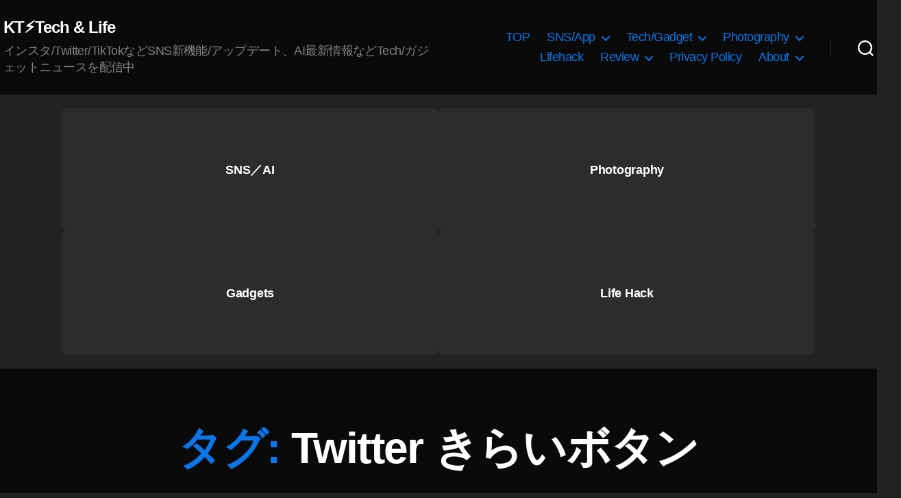

--- FILE ---
content_type: text/html; charset=UTF-8
request_url: https://koukichi-t.com/tag/twitter-%E3%81%8D%E3%82%89%E3%81%84%E3%83%9C%E3%82%BF%E3%83%B3
body_size: 23918
content:
<!DOCTYPE html><html class="no-js" lang="ja"><head><meta charset="UTF-8"><meta name="viewport" content="width=device-width, initial-scale=1.0" ><link rel="profile" href="https://gmpg.org/xfn/11"> <script type="application/ld+json">{
     "@context": "https://schema.org/",
     "@type": "WebPage",
     "name": "Koukichi Takahashi Photography インスタTwitterの情報屋",
     "speakable":
     {
      "@type": "SpeakableSpecification",
      "xpath": [
        "/html/head/title",
        "/html/head/meta[@name='description']/@content"
        ]
      },
     "url": "https://koukichi-t.com/tag/twitter-%E3%81%8D%E3%82%89%E3%81%84%E3%83%9C%E3%82%BF%E3%83%B3"
     }</script><meta name='robots' content='index, follow, max-image-preview:large, max-snippet:-1, max-video-preview:-1' /><meta name="google-site-verification" content="LJ2xr6UZiY3pTisaAk2_8i8c_4_kib7OioGevjSaodQ" /><link type="text/css" media="all" href="https://koukichi-t.com/wp-content/cache/wpsol-minification/css/wpsol_972ebc0541dc98b7dea9b2ed277a9d26.css" rel="stylesheet" /><title>Twitter きらいボタン - KT⚡️Tech &amp; Life</title><link rel="canonical" href="https://koukichi-t.com/tag/twitter-きらいボタン" /><meta property="og:locale" content="ja_JP" /><meta property="og:type" content="article" /><meta property="og:title" content="Twitter きらいボタン - KT⚡️Tech &amp; Life" /><meta property="og:url" content="https://koukichi-t.com/tag/twitter-きらいボタン" /><meta property="og:site_name" content="KT⚡️Tech &amp; Life" /><meta property="og:image" content="https://koukichi-t.com/wp-content/uploads/2022/05/Koukichi-Takahashi-Photography-.png" /><meta property="og:image:width" content="1200" /><meta property="og:image:height" content="670" /><meta property="og:image:type" content="image/png" /><meta name="twitter:card" content="summary_large_image" /><meta name="twitter:site" content="@Koukichi_T" /><link rel='dns-prefetch' href='//stats.wp.com' /><link rel='dns-prefetch' href='//v0.wordpress.com' /><link rel="alternate" type="application/rss+xml" title="KT⚡️Tech &amp; Life &raquo; フィード" href="https://koukichi-t.com/feed" /><link rel="alternate" type="application/rss+xml" title="KT⚡️Tech &amp; Life &raquo; コメントフィード" href="https://koukichi-t.com/comments/feed" /><link rel="alternate" type="application/rss+xml" title="KT⚡️Tech &amp; Life &raquo; Twitter きらいボタン タグのフィード" href="https://koukichi-t.com/tag/twitter-%e3%81%8d%e3%82%89%e3%81%84%e3%83%9c%e3%82%bf%e3%83%b3/feed" /> <script>window._wpemojiSettings = {"baseUrl":"https:\/\/s.w.org\/images\/core\/emoji\/15.0.3\/72x72\/","ext":".png","svgUrl":"https:\/\/s.w.org\/images\/core\/emoji\/15.0.3\/svg\/","svgExt":".svg","source":{"concatemoji":"https:\/\/koukichi-t.com\/wp-includes\/js\/wp-emoji-release.min.js?ver=6.6.4"}};
/*! This file is auto-generated */
!function(i,n){var o,s,e;function c(e){try{var t={supportTests:e,timestamp:(new Date).valueOf()};sessionStorage.setItem(o,JSON.stringify(t))}catch(e){}}function p(e,t,n){e.clearRect(0,0,e.canvas.width,e.canvas.height),e.fillText(t,0,0);var t=new Uint32Array(e.getImageData(0,0,e.canvas.width,e.canvas.height).data),r=(e.clearRect(0,0,e.canvas.width,e.canvas.height),e.fillText(n,0,0),new Uint32Array(e.getImageData(0,0,e.canvas.width,e.canvas.height).data));return t.every(function(e,t){return e===r[t]})}function u(e,t,n){switch(t){case"flag":return n(e,"\ud83c\udff3\ufe0f\u200d\u26a7\ufe0f","\ud83c\udff3\ufe0f\u200b\u26a7\ufe0f")?!1:!n(e,"\ud83c\uddfa\ud83c\uddf3","\ud83c\uddfa\u200b\ud83c\uddf3")&&!n(e,"\ud83c\udff4\udb40\udc67\udb40\udc62\udb40\udc65\udb40\udc6e\udb40\udc67\udb40\udc7f","\ud83c\udff4\u200b\udb40\udc67\u200b\udb40\udc62\u200b\udb40\udc65\u200b\udb40\udc6e\u200b\udb40\udc67\u200b\udb40\udc7f");case"emoji":return!n(e,"\ud83d\udc26\u200d\u2b1b","\ud83d\udc26\u200b\u2b1b")}return!1}function f(e,t,n){var r="undefined"!=typeof WorkerGlobalScope&&self instanceof WorkerGlobalScope?new OffscreenCanvas(300,150):i.createElement("canvas"),a=r.getContext("2d",{willReadFrequently:!0}),o=(a.textBaseline="top",a.font="600 32px Arial",{});return e.forEach(function(e){o[e]=t(a,e,n)}),o}function t(e){var t=i.createElement("script");t.src=e,t.defer=!0,i.head.appendChild(t)}"undefined"!=typeof Promise&&(o="wpEmojiSettingsSupports",s=["flag","emoji"],n.supports={everything:!0,everythingExceptFlag:!0},e=new Promise(function(e){i.addEventListener("DOMContentLoaded",e,{once:!0})}),new Promise(function(t){var n=function(){try{var e=JSON.parse(sessionStorage.getItem(o));if("object"==typeof e&&"number"==typeof e.timestamp&&(new Date).valueOf()<e.timestamp+604800&&"object"==typeof e.supportTests)return e.supportTests}catch(e){}return null}();if(!n){if("undefined"!=typeof Worker&&"undefined"!=typeof OffscreenCanvas&&"undefined"!=typeof URL&&URL.createObjectURL&&"undefined"!=typeof Blob)try{var e="postMessage("+f.toString()+"("+[JSON.stringify(s),u.toString(),p.toString()].join(",")+"));",r=new Blob([e],{type:"text/javascript"}),a=new Worker(URL.createObjectURL(r),{name:"wpTestEmojiSupports"});return void(a.onmessage=function(e){c(n=e.data),a.terminate(),t(n)})}catch(e){}c(n=f(s,u,p))}t(n)}).then(function(e){for(var t in e)n.supports[t]=e[t],n.supports.everything=n.supports.everything&&n.supports[t],"flag"!==t&&(n.supports.everythingExceptFlag=n.supports.everythingExceptFlag&&n.supports[t]);n.supports.everythingExceptFlag=n.supports.everythingExceptFlag&&!n.supports.flag,n.DOMReady=!1,n.readyCallback=function(){n.DOMReady=!0}}).then(function(){return e}).then(function(){var e;n.supports.everything||(n.readyCallback(),(e=n.source||{}).concatemoji?t(e.concatemoji):e.wpemoji&&e.twemoji&&(t(e.twemoji),t(e.wpemoji)))}))}((window,document),window._wpemojiSettings);</script> <link rel='stylesheet' id='twentytwenty-print-style-css' href='https://koukichi-t.com/wp-content/themes/twentytwenty/print.css' media='print' /> <script src="https://koukichi-t.com/wp-includes/js/jquery/jquery.min.js" id="jquery-core-js"></script> <script src="https://koukichi-t.com/wp-includes/js/jquery/jquery-migrate.min.js" id="jquery-migrate-js"></script> <script src="https://koukichi-t.com/wp-content/plugins/amazon-polly/public/js/amazonpolly-public.js" id="amazonpolly-js"></script> <script src="https://koukichi-t.com/wp-content/plugins/wp-user-avatar/assets/flatpickr/flatpickr.min.js" id="ppress-flatpickr-js"></script> <script src="https://koukichi-t.com/wp-content/plugins/wp-user-avatar/assets/select2/select2.min.js" id="ppress-select2-js"></script> <script src="https://koukichi-t.com/wp-content/themes/twentytwenty/assets/js/index.js" id="twentytwenty-js-js" async></script> <script id="foobox-free-min-js-before">/* Run FooBox FREE (v2.7.41) */
var FOOBOX = window.FOOBOX = {
	ready: true,
	disableOthers: false,
	o: {wordpress: { enabled: true }, countMessage:'image %index of %total', captions: { dataTitle: ["captionTitle","title"], dataDesc: ["captionDesc","description"] }, rel: '', excludes:'.fbx-link,.nofoobox,.nolightbox,a[href*="pinterest.com/pin/create/button/"]', affiliate : { enabled: false }},
	selectors: [
		".foogallery-container.foogallery-lightbox-foobox", ".foogallery-container.foogallery-lightbox-foobox-free", ".gallery", ".wp-block-gallery", ".wp-caption", ".wp-block-image", "a:has(img[class*=wp-image-])", ".post a:has(img[class*=wp-image-])", ".foobox"
	],
	pre: function( $ ){
		// Custom JavaScript (Pre)
		
	},
	post: function( $ ){
		// Custom JavaScript (Post)
		
		// Custom Captions Code
		
	},
	custom: function( $ ){
		// Custom Extra JS
		
	}
};</script> <script src="https://koukichi-t.com/wp-content/plugins/foobox-image-lightbox/free/js/foobox.free.min.js" id="foobox-free-min-js"></script> <link rel="https://api.w.org/" href="https://koukichi-t.com/wp-json/" /><link rel="alternate" title="JSON" type="application/json" href="https://koukichi-t.com/wp-json/wp/v2/tags/22873" /><link rel="EditURI" type="application/rsd+xml" title="RSD" href="https://koukichi-t.com/xmlrpc.php?rsd" /><meta name="generator" content="WordPress 6.6.4" /> <script type="text/javascript">(function(url){
	if(/(?:Chrome\/26\.0\.1410\.63 Safari\/537\.31|WordfenceTestMonBot)/.test(navigator.userAgent)){ return; }
	var addEvent = function(evt, handler) {
		if (window.addEventListener) {
			document.addEventListener(evt, handler, false);
		} else if (window.attachEvent) {
			document.attachEvent('on' + evt, handler);
		}
	};
	var removeEvent = function(evt, handler) {
		if (window.removeEventListener) {
			document.removeEventListener(evt, handler, false);
		} else if (window.detachEvent) {
			document.detachEvent('on' + evt, handler);
		}
	};
	var evts = 'contextmenu dblclick drag dragend dragenter dragleave dragover dragstart drop keydown keypress keyup mousedown mousemove mouseout mouseover mouseup mousewheel scroll'.split(' ');
	var logHuman = function() {
		if (window.wfLogHumanRan) { return; }
		window.wfLogHumanRan = true;
		var wfscr = document.createElement('script');
		wfscr.type = 'text/javascript';
		wfscr.async = true;
		wfscr.src = url + '&r=' + Math.random();
		(document.getElementsByTagName('head')[0]||document.getElementsByTagName('body')[0]).appendChild(wfscr);
		for (var i = 0; i < evts.length; i++) {
			removeEvent(evts[i], logHuman);
		}
	};
	for (var i = 0; i < evts.length; i++) {
		addEvent(evts[i], logHuman);
	}
})('//koukichi-t.com/?wordfence_lh=1&hid=2CAB92FB9658041EFFFBB640D7B29B07');</script> <link hreflang="ja" href="https://koukichi-t.com/ja/tag/twitter-%E3%81%8D%E3%82%89%E3%81%84%E3%83%9C%E3%82%BF%E3%83%B3" rel="alternate" /><link hreflang="en" href="https://koukichi-t.com/en/tag/twitter-%E3%81%8D%E3%82%89%E3%81%84%E3%83%9C%E3%82%BF%E3%83%B3" rel="alternate" /><link hreflang="x-default" href="https://koukichi-t.com/tag/twitter-%E3%81%8D%E3%82%89%E3%81%84%E3%83%9C%E3%82%BF%E3%83%B3" rel="alternate" /><meta name="generator" content="qTranslate-X 3.4.6.8" /> <script>document.documentElement.className = document.documentElement.className.replace( 'no-js', 'js' );</script> <script type="application/ld+json" class="saswp-schema-markup-output">[{"@context":"https:\/\/schema.org\/","@type":"VideoObject","@id":"https:\/\/koukichi-t.com\/archives\/42279#videoobject","url":"https:\/\/koukichi-t.com\/archives\/42279","headline":"Twitter\u306b\u5acc\u3044\/\u4f4e\u8a55\u4fa1\/\u826f\u304f\u306a\u3044\u306d\u30dc\u30bf\u30f3\uff1f\u30dc\u30bf\u30f3\uff1f\u30ea\u30d7\u30e9\u30a4\u306e\u4e0b\u77e2\u5370\u30dc\u30bf\u30f3\u306e\u610f\u5473\u306f\uff1f\u8fd4\u4fe1\u306e\u300c\u81ea\u5206\u5411\u304d\u3067\u306f\u306a\u3044\u300d \u3068\u8a55\u4fa1\u3002\u30c4\u30a4\u30c3\u30bf\u30fc\u65b0\u6a5f\u80fd \u6700\u65b0\u30cb\u30e5\u30fc\u30b9 2022","datePublished":"2022-03-01T07:02:27+00:00","dateModified":"2022-03-03T04:06:18+00:00","description":"\u4ee5\u524d\u304b\u3089\u30c6\u30b9\u30c8\u3055\u308c\u3066\u3044\u305fTwitter\u306e\u304d\u3089\u3044\/\u53cd\u5bfe\u6295\u7968\/\u826f\u304f\u306a\u3044\u306d\u7684\u306a\u4e0b\u77e2\u5370\u30dc\u30bf\u30f3\u3002\u624b\u6301\u3061\u306e\u30a2\u30ab\u30a6\u30f3\u30c8\u3067\u3082\u78ba\u8a8d\u304c\u3068\u308c\u305f\u306e\u3067\u30b7\u30a7\u30a2\u3067\u3059\u3002 \u3056\u3063\u304f\u308a\u89e3\u8aac\u30b7\u30e7\u30fc\u30c8\u300cTwitter\u4f4e\u8a55\u4fa1\u3001\u5acc\u3044\u30dc\u30bf\u30f3\u300d https:\/\/yout","transcript":"\u4ee5\u524d\u304b\u3089\u30c6\u30b9\u30c8\u3055\u308c\u3066\u3044\u305fTwitter\u306e\u304d\u3089\u3044\/\u53cd\u5bfe\u6295\u7968\/\u826f\u304f\u306a\u3044\u306d\u7684\u306a\u4e0b\u77e2\u5370\u30dc\u30bf\u30f3\u3002\u624b\u6301\u3061\u306e\u30a2\u30ab\u30a6\u30f3\u30c8\u3067\u3082\u78ba\u8a8d\u304c\u3068\u308c\u305f\u306e\u3067\u30b7\u30a7\u30a2\u3067\u3059\u3002    \u3056\u3063\u304f\u308a\u89e3\u8aac\u30b7\u30e7\u30fc\u30c8\u300cTwitter\u4f4e\u8a55\u4fa1\u3001\u5acc\u3044\u30dc\u30bf\u30f3\u300d     https:\/\/youtube.com\/watch?v_pFBJWIKPA4     Twitter\u306e\u4f4e\u8a55\u4fa1\u3001\u5acc\u3044\u30dc\u30bf\u30f3\u306e\u610f\u5473\u306f\uff1f    \u4e0b\u77e2\u5370\u30dc\u30bf\u30f3\u306f\u901a\u5e38\u306e\u30c4\u30a4\u30fc\u30c8\u306b\u306f\u8868\u793a\u3055\u308c\u305a\u8fd4\u4fe1(\u30ea\u30d7\u30e9\u30a4)\u306e\u307f\u306b\u8868\u793a\u3055\u308c\u307e\u3059\u3002     https:\/\/twitter.com\/koukichi_t\/status\/1498303908959055881?s21     \u3053\u306e\u30dc\u30bf\u30f3\u306f\u5468\u308a\u306e\u30e6\u30fc\u30b6\u30fc\u306b\u81ea\u5206\u304c\u3053\u306e\u30ea\u30d7\u30e9\u30a4\u304c\u5acc\u3044\u3068\u8a00\u3046\u610f\u601d\u8868\u660e\u3092\u3059\u308b\u305f\u3081\u306b\u4f7f\u3046\u3082\u306e\u3067\u306f\u3042\u308a\u307e\u305b\u3093\u3002    \u62bc\u3057\u305f\u969b\u306b\u306f\u5468\u308a\u306b\u306f\u516c\u958b\u3055\u308c\u305a\u672c\u4eba\u3068Twitter\u793e\u306e\u307f\u304c\u78ba\u8a8d\u53ef\u80fd\u3067\u3059\u3002     https:\/\/twitter.com\/twittersupport\/status\/1417957446367252493?s21     \u4ee5\u4e0b\u3001\u30c4\u30a4\u30fc\u30c8\u7ffb\u8a33+\u95a2\u4fc2\u8005\u306e\u767a\u8a00\u3092\u5f53\u6642\u306e\u72b6\u6cc1\u304b\u3089\u52a0\u5473    \u8abf\u67fb\u5206\u6790\u306e\u305f\u3081\u306e\u305f\u3060\u306e\u30c6\u30b9\u30c8\u5acc\u3044\u30dc\u30bf\u30f3\u3067\u306f\u306a\u3044\u53cd\u5bfe\u6295\u6295\u7968\u306f\u672c\u4eba\u306e\u307f\u306b\u898b\u3048\u308b\u3002\u4ed6\u8005\u306b\u306f\u30d0\u30ec\u306a\u3044\u6295\u7968\u306b\u3088\u308b\u30a2\u30eb\u30b4\u30ea\u30ba\u30e0\u3078\u306e\u5f71\u97ff\u3084\u8fd4\u4fe1\u306e\u8868\u793a\u9806\u5e8f\u306a\u3069\u3078\u306e\u5909\u66f4\u306f\u73fe\u6642\u70b9\u306a\u3057    \u30c4\u30a4\u30c3\u30bf\u30fc\u304c\u30ea\u30d7\u30e9\u30a4\u3078\u306e\u8cdb\u6210\/\u53cd\u5bfe\u6295\u7968\u30dc\u30bf\u30f3\u3092\u30c6\u30b9\u30c8\u4e2d\uff01Twitter\u65b0\u6a5f\u80fd \u6700\u65b0\u60c5\u5831 2021\u5e747\u6708 - Koukichi_T    2020\u5e74\u3042\u305f\u308a\u304b\u3089\u3059\u3067\u306b\u3001\u3088\u304f\u306a\u3044\u306d\u30dc\u30bf\u30f3\u5c0e\u5165\u306e\u8a71\u306f\u4e0a\u304c\u3063\u3066\u304a\u308a\u3001\u305d\u306e\u969b\u306b\u306f\u81ea\u5206\u306e\u30c4\u30a4\u30fc\u30c8\u306b\u5acc\u3044\u6295\u7968\u3055\u308c\u305f\u3089\u30e1\u30f3\u30bf\u30eb\u5d29\u58ca\u3057\u305d\u3046\u306a\u3069\u3068\u8a00\u3046\u8a71\u984c\u3082\u4e0a\u304c\u3063\u3066\u3044\u307e\u3057\u305f\u3002\u3057\u304b\u3057\u3001\u73fe\u5728\u306e\u4e0b\u77e2\u5370\u30dc\u30bf\u30f3\u306f\u305d\u3046\u3044\u3063\u305f\u72b6\u6cc1\u306b\u306a\u308b\u3053\u3068\u306f\u3042\u308a\u307e\u305b\u3093\u3002    \u5b9f\u969b\u306e\u3068\u3053\u308d\u4ed6\u8005\u3092\u653b\u6483\u3059\u308b\u305f\u3081\u306bYouTube\u306e\u4f4e\u8a55\u4fa1\u30dc\u30bf\u30f3\u3092\u5229\u7528\u3059\u308b\u306a\u3069\u306e\u884c\u70ba\u3082\u898b\u3089\u308c\u3001YouTube\u3067\u306f\u73fe\u5728\u306f\u3001\u4f4e\u8a55\u4fa1\u6570\u306f\u975e\u516c\u958b\u3068\u306a\u3063\u3066\u3044\u307e\u3059\u3002    \u3082\u3063\u3068\u6614\u306b\u3055\u304b\u306e\u307c\u308b\u3068\u5199\u771f\u306e\u5927\u624b\u30d7\u30e9\u30c3\u30c8\u30d5\u30a9\u30fc\u30e0\u300c500px\u300d\u306b\u3082\u4f4e\u8a55\u4fa1\u30dc\u30bf\u30f3\u304c\u5b58\u5728\u3057\u3066\u3044\u305f\u6642\u671f\u304c\u3042\u308a\u307e\u3057\u305f\u3002\u660e\u78ba\u306a\u7406\u7531\u306f\u628a\u63e1\u3057\u3066\u3044\u307e\u305b\u3093\u304c\u3001YouTube\u3068\u6bd4\u3079\u3066\u660e\u78ba\u306a\u81ea\u5206\u306e\u4f5c\u54c1\u306b\u5bfe\u3057\u3066\u4f4e\u8a55\u4fa1\u304c\u3068\u8a00\u3046\u72b6\u6cc1\u306f\u4eca\u8003\u3048\u308b\u3068\u3061\u3087\u3063\u3068\u304d\u3064\u3044\u3082\u306e\u304c\u3042\u308a\u305d\u3046\u3067\u3059\u3002    Twitter\u306f\u4eca\u307e\u3067\u306b\u4f1a\u8a71\u306e\u5236\u9650\u6a5f\u80fd(\u30af\u30bd\u30ea\u30d7\u5236\u9650)\u3084\u8ab9\u8b17\u4e2d\u50b7\u6291\u6b62\u306b\u95a2\u3059\u308b\u69d8\u3005\u306a\u6a5f\u80fd\u76db\u308a\u8fbc\u3093\u3067\u3044\u307e\u3059\u3002    \u305d\u3046\u3044\u3063\u305f\u89b3\u70b9\u304b\u3089\u3001\u3088\u308a\u591a\u304f\u306e\u30c7\u30fc\u30bf\u3092\u53ce\u96c6\u3057\u3001\u4f1a\u8a71\u306b\u95a2\u3059\u308b\u30d5\u30a3\u30fc\u30c9\u30d0\u30c3\u30af\u3092\u96c6\u3081\u3066\u3001\u30b9\u30d1\u30e0\u3084\u653b\u6483\u7684\u306a\u30ea\u30d7\u30e9\u30a4\u306a\u3069\u306e\u5236\u5fa1\u306b\u5f79\u7acb\u3066\u3001\u30b9\u30d1\u30e0\u3084\u653b\u6483\u7684\u306a\u30ea\u30d7\u30e9\u30a4\u306a\u3069\u306e\u5236\u5fa1\u306b\u5f79\u7acb\u3066\u3001Twitter\u3092\u3088\u308a\u5feb\u9069\u306b\u4f7f\u3063\u3066\u3082\u3089\u3046\u305f\u3081\u306b\u4e0b\u77e2\u5370\u30dc\u30bf\u30f3\u3092\u5c0e\u5165\u3068\u3044\u3046\u8a71\u306b\u306a\u3063\u3066\u3044\u307e\u3059\u3002    \ufffc","name":"Twitter\u306b\u5acc\u3044\/\u4f4e\u8a55\u4fa1\/\u826f\u304f\u306a\u3044\u306d\u30dc\u30bf\u30f3\uff1f\u30dc\u30bf\u30f3\uff1f\u30ea\u30d7\u30e9\u30a4\u306e\u4e0b\u77e2\u5370\u30dc\u30bf\u30f3\u306e\u610f\u5473\u306f\uff1f\u8fd4\u4fe1\u306e\u300c\u81ea\u5206\u5411\u304d\u3067\u306f\u306a\u3044\u300d \u3068\u8a55\u4fa1\u3002\u30c4\u30a4\u30c3\u30bf\u30fc\u65b0\u6a5f\u80fd \u6700\u65b0\u30cb\u30e5\u30fc\u30b9 2022","uploadDate":"2022-03-01T07:02:27+00:00","thumbnailUrl":"https:\/\/i.ytimg.com\/vi\/_pFBJWIKPA4\/hqdefault.jpg","author":{"@type":"Person","name":"Koukichi Takahashi","description":"Twitter\u5e38\u99d0\u3002\u30b9\u30c8\u30c3\u30af\u30d5\u30a9\u30c8\u30b0\u30e9\u30d5\u30a1\u30fc\/\u30d6\u30ed\u30ac\u30fc\u3002\u30a4\u30f3\u30b9\u30bf\u30b0\u30e9\u30e0\/Twitter\u3092\u4e2d\u5fc3\u306bSNS\u306e\u65b0\u6a5f\u80fd\/\u30a2\u30c3\u30d7\u30c7\u30fc\u30c8\u6700\u65b0\u60c5\u5831\u3092\u914d\u4fe1\u4e2d\uff01\u5199\u771f\u7d20\u6750\u306fEyeEm\/Getty Images\/\u30a4\u30e1\u30fc\u30b8\u30ca\u30d3\/Adobe Stock\/\u30b9\u30ca\u30c3\u30d7\u30de\u30fc\u30c8\u306a\u3069\u3067\u8ca9\u58f2\u4e2d\u3067\u3059\u3002\u305d\u306e\u4ed6\u5404\u7a2e\u88fd\u54c1\u672c\u97f3\u30ec\u30d3\u30e5\u30fc\u63b2\u8f09\u3002","url":"https:\/\/koukichi-t.com\/archives\/author\/kt-pics","sameAs":["https:\/\/podcast.koukichi-t.com\/","https:\/\/www.facebook.com\/koukichi.takahashi.photography\/","Koukichi_T","https:\/\/www.instagram.com\/kt.pics","https:\/\/www.pinterest.jp\/koukichiTpics\/","https:\/\/www.youtube.com\/channel\/UCkDwn4gZY8VYHAxCkHynTWw"]},"contentUrl":"https:\/\/youtube.com\/watch?v=_pFBJWIKPA4","embedUrl":"https:\/\/youtube.com\/watch?v=_pFBJWIKPA4"},

{"@context":"https:\/\/schema.org\/","@type":"CollectionPage","@id":"https:\/\/koukichi-t.com\/tag\/twitter-%e3%81%8d%e3%82%89%e3%81%84%e3%83%9c%e3%82%bf%e3%83%b3#CollectionPage","headline":"Twitter \u304d\u3089\u3044\u30dc\u30bf\u30f3","description":"","url":"https:\/\/koukichi-t.com\/tag\/twitter-%e3%81%8d%e3%82%89%e3%81%84%e3%83%9c%e3%82%bf%e3%83%b3","hasPart":[{"@type":"Article","headline":"Twitter\u306b\u5acc\u3044\/\u4f4e\u8a55\u4fa1\/\u826f\u304f\u306a\u3044\u306d\u30dc\u30bf\u30f3\uff1f\u30dc\u30bf\u30f3\uff1f\u30ea\u30d7\u30e9\u30a4\u306e\u4e0b\u77e2\u5370\u30dc\u30bf\u30f3\u306e\u610f\u5473\u306f\uff1f\u8fd4\u4fe1\u306e\u300c\u81ea\u5206\u5411\u304d\u3067\u306f\u306a\u3044\u300d \u3068\u8a55\u4fa1\u3002\u30c4\u30a4\u30c3\u30bf\u30fc\u65b0\u6a5f\u80fd \u6700\u65b0\u30cb\u30e5\u30fc\u30b9 2022","url":"https:\/\/koukichi-t.com\/archives\/42279","datePublished":"2022-03-01T07:02:27+00:00","dateModified":"2022-03-03T04:06:18+00:00","mainEntityOfPage":"https:\/\/koukichi-t.com\/archives\/42279","author":{"@type":"Person","name":"Koukichi Takahashi","description":"Twitter\u5e38\u99d0\u3002\u30b9\u30c8\u30c3\u30af\u30d5\u30a9\u30c8\u30b0\u30e9\u30d5\u30a1\u30fc\/\u30d6\u30ed\u30ac\u30fc\u3002\u30a4\u30f3\u30b9\u30bf\u30b0\u30e9\u30e0\/Twitter\u3092\u4e2d\u5fc3\u306bSNS\u306e\u65b0\u6a5f\u80fd\/\u30a2\u30c3\u30d7\u30c7\u30fc\u30c8\u6700\u65b0\u60c5\u5831\u3092\u914d\u4fe1\u4e2d\uff01\u5199\u771f\u7d20\u6750\u306fEyeEm\/Getty Images\/\u30a4\u30e1\u30fc\u30b8\u30ca\u30d3\/Adobe Stock\/\u30b9\u30ca\u30c3\u30d7\u30de\u30fc\u30c8\u306a\u3069\u3067\u8ca9\u58f2\u4e2d\u3067\u3059\u3002\u305d\u306e\u4ed6\u5404\u7a2e\u88fd\u54c1\u672c\u97f3\u30ec\u30d3\u30e5\u30fc\u63b2\u8f09\u3002","url":"https:\/\/koukichi-t.com\/archives\/author\/kt-pics","sameAs":["https:\/\/podcast.koukichi-t.com\/","https:\/\/www.facebook.com\/koukichi.takahashi.photography\/","Koukichi_T","https:\/\/www.instagram.com\/kt.pics","https:\/\/www.pinterest.jp\/koukichiTpics\/","https:\/\/www.youtube.com\/channel\/UCkDwn4gZY8VYHAxCkHynTWw"]},"publisher":{"@type":"Organization","name":"Koukichi Takahashi Photography","url":"https:\/\/koukichi-t.com","logo":{"@type":"ImageObject","url":"https:\/\/koukichi-t.com\/wp-content\/uploads\/2019\/07\/3CA91A14-8B50-4F9D-96E1-4892E86E5DB3.gif","width":300,"height":100}},"image":[{"@type":"ImageObject","@id":"https:\/\/koukichi-t.com\/archives\/42279#primaryimage","url":"https:\/\/koukichi-t.com\/wp-content\/uploads\/2022\/03\/twitter-down-vote-for-replies-new-feature-2022.jpg","width":"1500","height":"838"}]}]},

{"@context":"https:\/\/schema.org\/","@graph":[{"@context":"https:\/\/schema.org\/","@type":"SiteNavigationElement","@id":"https:\/\/koukichi-t.com\/#top","name":"TOP","url":"https:\/\/koukichi-t.com\/"},{"@context":"https:\/\/schema.org\/","@type":"SiteNavigationElement","@id":"https:\/\/koukichi-t.com\/#sns-app","name":"[:ja]SNS\/App[:en]SNS\/\u30a2\u30d7\u30ea[:]","url":"http:\/\/koukichi-t.com\/"},{"@context":"https:\/\/schema.org\/","@type":"SiteNavigationElement","@id":"https:\/\/koukichi-t.com\/#instagram","name":"[:ja]Instagram[:en]Instagram(\u30a4\u30f3\u30b9\u30bf\u30b0\u30e9\u30e0)[:]","url":"https:\/\/koukichi-t.com\/cat\/instagram"},{"@context":"https:\/\/schema.org\/","@type":"SiteNavigationElement","@id":"https:\/\/koukichi-t.com\/#%e3%83%95%e3%82%a7%e3%82%a4%e3%82%b9%e3%83%95%e3%82%a3%e3%83%ab%e3%82%bf%e3%83%bc%e3%82%ab%e3%83%a1%e3%83%a9%e3%82%a8%e3%83%95%e3%82%a7%e3%82%af%e3%83%88-ar%e3%82%a8%e3%83%95%e3%82%a7%e3%82%af","name":"[:ja]\u30d5\u30a7\u30a4\u30b9\u30d5\u30a3\u30eb\u30bf\u30fc(\u30ab\u30e1\u30e9\u30a8\u30d5\u30a7\u30af\u30c8\/AR\u30a8\u30d5\u30a7\u30af\u30c8)[:en]\u30a4\u30f3\u30b9\u30bf\u30b0\u30e9\u30e0 \u30d5\u30a7\u30a4\u30b9\u30d5\u30a3\u30eb\u30bf\u30fc(\u30ab\u30e1\u30e9\u30a8\u30d5\u30a7\u30af\u30c8\/AR\u30a8\u30d5\u30a7\u30af\u30c8)[:]","url":"https:\/\/koukichi-t.com\/cat\/instagram\/%e3%82%a4%e3%83%b3%e3%82%b9%e3%82%bf%e3%82%b0%e3%83%a9%e3%83%a0-%e3%82%b9%e3%83%88%e3%83%bc%e3%83%aa%e3%83%bc%e3%82%ba\/%e3%82%a4%e3%83%b3%e3%82%b9%e3%82%bf%e3%82%b0%e3%83%a9%e3%83%a0-%e3%83%95%e3%82%a7%e3%82%a4%e3%82%b9%e3%83%95%e3%82%a3%e3%83%ab%e3%82%bf%e3%83%bc%e3%82%ab%e3%83%a1%e3%83%a9%e3%82%a8%e3%83%95%e3%82%a7"},{"@context":"https:\/\/schema.org\/","@type":"SiteNavigationElement","@id":"https:\/\/koukichi-t.com\/#%e3%82%b7%e3%83%a7%e3%83%83%e3%83%94%e3%83%b3%e3%82%b0%e6%a9%9f%e8%83%bd-shop-now","name":"[:ja]\u30b7\u30e7\u30c3\u30d4\u30f3\u30b0\u6a5f\u80fd Shop Now[:en]\u30a4\u30f3\u30b9\u30bf\u30b0\u30e9\u30e0 \u30b7\u30e7\u30c3\u30d4\u30f3\u30b0\u6a5f\u80fd[:]","url":"https:\/\/koukichi-t.com\/cat\/instagram\/instagram-business-marketing-news\/%e3%82%a4%e3%83%b3%e3%82%b9%e3%82%bf%e3%82%b0%e3%83%a9%e3%83%a0-%e3%82%b7%e3%83%a7%e3%83%83%e3%83%94%e3%83%b3%e3%82%b0%e6%a9%9f%e8%83%bd"},{"@context":"https:\/\/schema.org\/","@type":"SiteNavigationElement","@id":"https:\/\/koukichi-t.com\/#%e3%82%bb%e3%82%ad%e3%83%a5%e3%83%aa%e3%83%86%e3%82%a3-%e3%83%97%e3%83%a9%e3%82%a4%e3%83%90%e3%82%b7%e3%83%bc%e9%96%a2%e9%80%a3","name":"[:ja]\u30bb\u30ad\u30e5\u30ea\u30c6\u30a3\/\u30d7\u30e9\u30a4\u30d0\u30b7\u30fc\u95a2\u9023[:en]\u30a4\u30f3\u30b9\u30bf\u30b0\u30e9\u30e0 \u30bb\u30ad\u30e5\u30ea\u30c6\u30a3\/\u30d7\u30e9\u30a4\u30d0\u30b7\u30fc\u95a2\u9023[:]","url":"https:\/\/koukichi-t.com\/cat\/instagram\/%e3%82%a4%e3%83%b3%e3%82%b9%e3%82%bf%e3%82%b0%e3%83%a9%e3%83%a0-%e3%82%bb%e3%82%ad%e3%83%a5%e3%83%aa%e3%83%86%e3%82%a3-%e3%83%97%e3%83%a9%e3%82%a4%e3%83%90%e3%82%b7%e3%83%bc%e9%96%a2%e9%80%a3"},{"@context":"https:\/\/schema.org\/","@type":"SiteNavigationElement","@id":"https:\/\/koukichi-t.com\/#%e8%b6%b3%e8%b7%a1-%e8%ba%ab%e3%83%90%e3%83%ac-%e7%89%b9%e5%ae%9a%e7%b3%bb%e3%83%bb%e6%b3%a8%e6%84%8f%e6%a9%9f%e8%83%bd","name":"[:ja]\u8db3\u8de1\/\u8eab\u30d0\u30ec\/\u7279\u5b9a\u7cfb\u30fb\u6ce8\u610f\u6a5f\u80fd[:en]\u30a4\u30f3\u30b9\u30bf\u30b0\u30e9\u30e0 \u8db3\u8de1\/\u8eab\u30d0\u30ec\/\u7279\u5b9a\u7cfb\u30fb\u6ce8\u610f\u6a5f\u80fd[:]","url":"https:\/\/koukichi-t.com\/cat\/instagram\/%e3%82%a4%e3%83%b3%e3%82%b9%e3%82%bf%e3%82%b0%e3%83%a9%e3%83%a0-%e3%82%bb%e3%82%ad%e3%83%a5%e3%83%aa%e3%83%86%e3%82%a3-%e3%83%97%e3%83%a9%e3%82%a4%e3%83%90%e3%82%b7%e3%83%bc%e9%96%a2%e9%80%a3\/%e3%82%a4%e3%83%b3%e3%82%b9%e3%82%bf%e3%82%b0%e3%83%a9%e3%83%a0-%e8%b6%b3%e8%b7%a1-%e8%ba%ab%e3%83%90%e3%83%ac-%e7%89%b9%e5%ae%9a%e7%b3%bb%e3%83%bb%e6%b3%a8%e6%84%8f%e6%a9%9f%e8%83%bd"},{"@context":"https:\/\/schema.org\/","@type":"SiteNavigationElement","@id":"https:\/\/koukichi-t.com\/#%e3%82%a4%e3%83%b3%e3%82%b9%e3%82%bf%e3%82%b0%e3%83%a9%e3%83%a0-%e3%83%93%e3%82%b8%e3%83%8d%e3%82%b9-%e3%83%9e%e3%83%bc%e3%82%b1%e3%83%86%e3%82%a3%e3%83%b3%e3%82%b0%e5%90%91%e3%81%91%e6%83%85%e5%a0%b1","name":"\u30a4\u30f3\u30b9\u30bf\u30b0\u30e9\u30e0 \u30d3\u30b8\u30cd\u30b9\/\u30de\u30fc\u30b1\u30c6\u30a3\u30f3\u30b0\u5411\u3051\u60c5\u5831","url":"https:\/\/koukichi-t.com\/cat\/instagram\/instagram-business-marketing-news"},{"@context":"https:\/\/schema.org\/","@type":"SiteNavigationElement","@id":"https:\/\/koukichi-t.com\/#twitter","name":"Twitter","url":"https:\/\/koukichi-t.com\/cat\/twitter"},{"@context":"https:\/\/schema.org\/","@type":"SiteNavigationElement","@id":"https:\/\/koukichi-t.com\/#facebook","name":"Facebook","url":"https:\/\/koukichi-t.com\/cat\/facebook"},{"@context":"https:\/\/schema.org\/","@type":"SiteNavigationElement","@id":"https:\/\/koukichi-t.com\/#snapchat","name":"Snapchat","url":"https:\/\/koukichi-t.com\/cat\/snapchat"},{"@context":"https:\/\/schema.org\/","@type":"SiteNavigationElement","@id":"https:\/\/koukichi-t.com\/#adobe","name":"Adobe","url":"https:\/\/koukichi-t.com\/cat\/adobe"},{"@context":"https:\/\/schema.org\/","@type":"SiteNavigationElement","@id":"https:\/\/koukichi-t.com\/#pinterest","name":"PInterest","url":"https:\/\/koukichi-t.com\/cat\/pinterest"},{"@context":"https:\/\/schema.org\/","@type":"SiteNavigationElement","@id":"https:\/\/koukichi-t.com\/#indahash","name":"Indahash","url":"https:\/\/koukichi-t.com\/cat\/indahash"},{"@context":"https:\/\/schema.org\/","@type":"SiteNavigationElement","@id":"https:\/\/koukichi-t.com\/#shopify%e3%82%b7%e3%83%a7%e3%83%83%e3%83%94%e3%83%95%e3%82%a1%e3%82%a4","name":"Shopify(\u30b7\u30e7\u30c3\u30d4\u30d5\u30a1\u30a4)","url":"https:\/\/koukichi-t.com\/cat\/shopify%e3%82%b7%e3%83%a7%e3%83%83%e3%83%94%e3%83%95%e3%82%a1%e3%82%a4"},{"@context":"https:\/\/schema.org\/","@type":"SiteNavigationElement","@id":"https:\/\/koukichi-t.com\/#wordpress","name":"Wordpress","url":"https:\/\/koukichi-t.com\/cat\/wordpress"},{"@context":"https:\/\/schema.org\/","@type":"SiteNavigationElement","@id":"https:\/\/koukichi-t.com\/#tech-gadget","name":"[:ja]Tech\/Gadget[:en]\u30ac\u30b8\u30a7\u30c3\u30c8\/Tech\/GAFA[:]","url":"https:\/\/koukichi-t.com\/"},{"@context":"https:\/\/schema.org\/","@type":"SiteNavigationElement","@id":"https:\/\/koukichi-t.com\/#%e3%82%ab%e3%83%a1%e3%83%a9","name":"\u30ab\u30e1\u30e9","url":"https:\/\/koukichi-t.com\/cat\/cameralens"},{"@context":"https:\/\/schema.org\/","@type":"SiteNavigationElement","@id":"https:\/\/koukichi-t.com\/#apple","name":"Apple","url":"https:\/\/koukichi-t.com\/cat\/apple"},{"@context":"https:\/\/schema.org\/","@type":"SiteNavigationElement","@id":"https:\/\/koukichi-t.com\/#microsoft%e3%83%9e%e3%82%a4%e3%82%af%e3%83%ad%e3%82%bd%e3%83%95%e3%83%88","name":"Microsoft(\u30de\u30a4\u30af\u30ed\u30bd\u30d5\u30c8)","url":"https:\/\/koukichi-t.com\/cat\/microsoft%e3%83%9e%e3%82%a4%e3%82%af%e3%83%ad%e3%82%bd%e3%83%95%e3%83%88"},{"@context":"https:\/\/schema.org\/","@type":"SiteNavigationElement","@id":"https:\/\/koukichi-t.com\/#google","name":"Google","url":"https:\/\/koukichi-t.com\/cat\/google"},{"@context":"https:\/\/schema.org\/","@type":"SiteNavigationElement","@id":"https:\/\/koukichi-t.com\/#photography","name":"[:ja]Photography[:en]\u5199\u771f[:]","url":"https:\/\/koukichi-t.com"},{"@context":"https:\/\/schema.org\/","@type":"SiteNavigationElement","@id":"https:\/\/koukichi-t.com\/#portfolio","name":"Portfolio","url":"https:\/\/koukichi-t.com\/portfolio"},{"@context":"https:\/\/schema.org\/","@type":"SiteNavigationElement","@id":"https:\/\/koukichi-t.com\/#%e3%82%b9%e3%83%88%e3%83%83%e3%82%af%e3%83%95%e3%82%a9%e3%83%88-%e5%86%99%e7%9c%9f%e8%b2%a9%e5%a3%b2","name":"\u30b9\u30c8\u30c3\u30af\u30d5\u30a9\u30c8\/\u5199\u771f\u8ca9\u58f2","url":"https:\/\/koukichi-t.com\/stockphotos"},{"@context":"https:\/\/schema.org\/","@type":"SiteNavigationElement","@id":"https:\/\/koukichi-t.com\/#eyeem%e3%82%a2%e3%82%a4%e3%82%a8%e3%83%a0","name":"[:ja]EyeEm(\u30a2\u30a4\u30a8\u30e0)[:en]EyeEm[:]","url":"https:\/\/koukichi-t.com\/cat\/stockphotos\/eyeem"},{"@context":"https:\/\/schema.org\/","@type":"SiteNavigationElement","@id":"https:\/\/koukichi-t.com\/#getty-images%e3%82%b2%e3%83%83%e3%83%86%e3%82%a3%e3%82%a4%e3%83%a1%e3%83%bc%e3%82%b8%e3%82%ba","name":"[:ja]Getty images(\u30b2\u30c3\u30c6\u30a3\u30a4\u30e1\u30fc\u30b8\u30ba)[:en]Getty images[:]","url":"https:\/\/koukichi-t.com\/cat\/stockphotos\/getty-images"},{"@context":"https:\/\/schema.org\/","@type":"SiteNavigationElement","@id":"https:\/\/koukichi-t.com\/#snapmart%e3%82%b9%e3%83%8a%e3%83%83%e3%83%97%e3%83%9e%e3%83%bc%e3%83%88","name":"[:ja]Snapmart(\u30b9\u30ca\u30c3\u30d7\u30de\u30fc\u30c8)[:en]Snapmart[:]","url":"https:\/\/koukichi-t.com\/cat\/stockphotos\/snapmart"},{"@context":"https:\/\/schema.org\/","@type":"SiteNavigationElement","@id":"https:\/\/koukichi-t.com\/#500px","name":"500px","url":"https:\/\/koukichi-t.com\/cat\/stockphotos\/500px"},{"@context":"https:\/\/schema.org\/","@type":"SiteNavigationElement","@id":"https:\/\/koukichi-t.com\/#imagenavi%e3%82%a4%e3%83%a1%e3%83%bc%e3%82%b8%e3%83%8a%e3%83%93","name":"Imagenavi(\u30a4\u30e1\u30fc\u30b8\u30ca\u30d3)","url":"https:\/\/koukichi-t.com\/cat\/stockphotos\/imagenavi%e3%82%a4%e3%83%a1%e3%83%bc%e3%82%b8%e3%83%8a%e3%83%93"},{"@context":"https:\/\/schema.org\/","@type":"SiteNavigationElement","@id":"https:\/\/koukichi-t.com\/#adobe-stock%e3%82%a2%e3%83%89%e3%83%93%e3%82%b9%e3%83%88%e3%83%83%e3%82%af","name":"[:ja]Adobe Stock(\u30a2\u30c9\u30d3\u30b9\u30c8\u30c3\u30af)[:en]Adobe Stock[:]","url":"https:\/\/koukichi-t.com\/cat\/stockphotos\/adobe-stock"},{"@context":"https:\/\/schema.org\/","@type":"SiteNavigationElement","@id":"https:\/\/koukichi-t.com\/#fotolia","name":"Fotolia","url":"https:\/\/koukichi-t.com\/cat\/stockphotos\/fotolia"},{"@context":"https:\/\/schema.org\/","@type":"SiteNavigationElement","@id":"https:\/\/koukichi-t.com\/#pixta","name":"PIXTA","url":"https:\/\/koukichi-t.com\/cat\/stockphotos\/pixta"},{"@context":"https:\/\/schema.org\/","@type":"SiteNavigationElement","@id":"https:\/\/koukichi-t.com\/#foap","name":"FOAP","url":"https:\/\/koukichi-t.com\/cat\/stockphotos\/foap"},{"@context":"https:\/\/schema.org\/","@type":"SiteNavigationElement","@id":"https:\/\/koukichi-t.com\/#motion-elements%e3%83%a2%e3%83%bc%e3%82%b7%e3%83%a7%e3%83%b3%e3%82%a8%e3%83%ac%e3%83%a1%e3%83%b3%e3%83%84","name":"Motion Elements(\u30e2\u30fc\u30b7\u30e7\u30f3\u30a8\u30ec\u30e1\u30f3\u30c4)","url":"https:\/\/koukichi-t.com\/cat\/stockphotos\/motion-elements%e3%83%a2%e3%83%bc%e3%82%b7%e3%83%a7%e3%83%b3%e3%82%a8%e3%83%ac%e3%83%a1%e3%83%b3%e3%83%84"},{"@context":"https:\/\/schema.org\/","@type":"SiteNavigationElement","@id":"https:\/\/koukichi-t.com\/#store","name":"Store","url":"https:\/\/koukichi-t.com\/store"},{"@context":"https:\/\/schema.org\/","@type":"SiteNavigationElement","@id":"https:\/\/koukichi-t.com\/#lifehack","name":"[:ja]Lifehack[:en]\u30e9\u30a4\u30d5\u30cf\u30c3\u30af[:]","url":"https:\/\/koukichi-t.com\/tag\/%e3%83%a9%e3%82%a4%e3%83%95%e3%83%8f%e3%83%83%e3%82%af"},{"@context":"https:\/\/schema.org\/","@type":"SiteNavigationElement","@id":"https:\/\/koukichi-t.com\/#review","name":"[:ja]Review[:en]\u30ec\u30d3\u30e5\u30fc[:]","url":"https:\/\/koukichi-t.com\/archives\/category\/product-impression-review"},{"@context":"https:\/\/schema.org\/","@type":"SiteNavigationElement","@id":"https:\/\/koukichi-t.com\/#dji-osmo-pocket","name":"DJI Osmo Pocket","url":"https:\/\/koukichi-t.com\/cat\/cameralens\/dji\/dji-osmo-pocket"},{"@context":"https:\/\/schema.org\/","@type":"SiteNavigationElement","@id":"https:\/\/koukichi-t.com\/#new-alienware-m17","name":"New ALIENWARE m17","url":"https:\/\/koukichi-t.com\/cat\/product-impression-review\/new-alienware-m17"},{"@context":"https:\/\/schema.org\/","@type":"SiteNavigationElement","@id":"https:\/\/koukichi-t.com\/#dell-xps15-2-in-1","name":"DELL XPS15 2-in-1","url":"https:\/\/koukichi-t.com\/cat\/product-impression-review\/dell-xps15-2-in-1"},{"@context":"https:\/\/schema.org\/","@type":"SiteNavigationElement","@id":"https:\/\/koukichi-t.com\/#dell-xps-13-2-in-1","name":"DELL XPS 13 2-in-1","url":"https:\/\/koukichi-t.com\/cat\/product-impression-review\/dell-xps-13-2-in-1"},{"@context":"https:\/\/schema.org\/","@type":"SiteNavigationElement","@id":"https:\/\/koukichi-t.com\/#surface-go","name":"Surface Go","url":"https:\/\/koukichi-t.com\/cat\/microsoft%e3%83%9e%e3%82%a4%e3%82%af%e3%83%ad%e3%82%bd%e3%83%95%e3%83%88\/surface-go"},{"@context":"https:\/\/schema.org\/","@type":"SiteNavigationElement","@id":"https:\/\/koukichi-t.com\/#surface-studio","name":"Surface Studio","url":"https:\/\/koukichi-t.com\/cat\/microsoft%e3%83%9e%e3%82%a4%e3%82%af%e3%83%ad%e3%82%bd%e3%83%95%e3%83%88\/surface-studio"},{"@context":"https:\/\/schema.org\/","@type":"SiteNavigationElement","@id":"https:\/\/koukichi-t.com\/#easeus-data-recovery-wizard","name":"EaseUS Data Recovery Wizard","url":"https:\/\/koukichi-t.com\/cat\/product-impression-review\/easeus-data-recovery-wizard"},{"@context":"https:\/\/schema.org\/","@type":"SiteNavigationElement","@id":"https:\/\/koukichi-t.com\/#privacy-policy","name":"Privacy Policy","url":"https:\/\/koukichi-t.com\/privacy-policy"},{"@context":"https:\/\/schema.org\/","@type":"SiteNavigationElement","@id":"https:\/\/koukichi-t.com\/#about","name":"About","url":"https:\/\/koukichi-t.com\/about"},{"@context":"https:\/\/schema.org\/","@type":"SiteNavigationElement","@id":"https:\/\/koukichi-t.com\/#diary","name":"Diary","url":"https:\/\/koukichi-t.com\/cat\/diary"},{"@context":"https:\/\/schema.org\/","@type":"SiteNavigationElement","@id":"https:\/\/koukichi-t.com\/#results-awards","name":"Results\/Awards","url":"https:\/\/koukichi-t.com\/record-of-awards"},{"@context":"https:\/\/schema.org\/","@type":"SiteNavigationElement","@id":"https:\/\/koukichi-t.com\/#contact","name":"Contact","url":"https:\/\/koukichi-t.com\/contact"},{"@context":"https:\/\/schema.org\/","@type":"SiteNavigationElement","@id":"https:\/\/koukichi-t.com\/#sitemap","name":"Sitemap","url":"https:\/\/koukichi-t.com\/sitemap"}]},

{"@context":"https:\/\/schema.org\/","@type":"BreadcrumbList","@id":"https:\/\/koukichi-t.com\/tag\/twitter-%e3%81%8d%e3%82%89%e3%81%84%e3%83%9c%e3%82%bf%e3%83%b3#breadcrumb","itemListElement":[{"@type":"ListItem","position":1,"item":{"@id":"https:\/\/koukichi-t.com","name":"KT\u26a1\ufe0fTech &amp; Life"}},{"@type":"ListItem","position":2,"item":{"@id":"https:\/\/koukichi-t.com\/tag\/twitter-%e3%81%8d%e3%82%89%e3%81%84%e3%83%9c%e3%82%bf%e3%83%b3","name":"Twitter \u304d\u3089\u3044\u30dc\u30bf\u30f3"}}]}]</script> <link rel="icon" href="https://koukichi-t.com/wp-content/uploads/2019/05/cropped-koukichi_t.ico" sizes="32x32" /><link rel="icon" href="https://koukichi-t.com/wp-content/uploads/2019/05/cropped-koukichi_t.ico" sizes="192x192" /><link rel="apple-touch-icon" href="https://koukichi-t.com/wp-content/uploads/2019/05/cropped-koukichi_t.ico" /><meta name="msapplication-TileImage" content="https://koukichi-t.com/wp-content/uploads/2019/05/cropped-koukichi_t.ico" />  <script async src="https://www.googletagmanager.com/gtag/js?id=UA-88013283-2"></script> <script>window.dataLayer = window.dataLayer || [];
  function gtag(){dataLayer.push(arguments);}
  gtag('js', new Date());

  gtag('config', 'UA-88013283-2');</script>  <script async src="https://pagead2.googlesyndication.com/pagead/js/adsbygoogle.js?client=ca-pub-1545812373113866"
     crossorigin="anonymous"></script>  <script src="//statics.a8.net/a8link/a8linkmgr.js"></script> <script>a8linkmgr({
    "config_id": "Xq9aw6n7AtMq6qAUEO7W"
  });</script> </head><body class="archive tag tag-twitter- tag-22873 custom-background wp-embed-responsive enable-search-modal has-no-pagination showing-comments hide-avatars footer-top-visible categories-hidden tags-hidden author-hidden"><a class="skip-link screen-reader-text" href="#site-content">コンテンツへスキップ</a><header id="site-header" class="header-footer-group"><div class="header-inner section-inner"><div class="header-titles-wrapper"> <button class="toggle search-toggle mobile-search-toggle" data-toggle-target=".search-modal" data-toggle-body-class="showing-search-modal" data-set-focus=".search-modal .search-field" aria-expanded="false"> <span class="toggle-inner"> <span class="toggle-icon"> <svg class="svg-icon" aria-hidden="true" role="img" focusable="false" xmlns="http://www.w3.org/2000/svg" width="23" height="23" viewBox="0 0 23 23"><path d="M38.710696,48.0601792 L43,52.3494831 L41.3494831,54 L37.0601792,49.710696 C35.2632422,51.1481185 32.9839107,52.0076499 30.5038249,52.0076499 C24.7027226,52.0076499 20,47.3049272 20,41.5038249 C20,35.7027226 24.7027226,31 30.5038249,31 C36.3049272,31 41.0076499,35.7027226 41.0076499,41.5038249 C41.0076499,43.9839107 40.1481185,46.2632422 38.710696,48.0601792 Z M36.3875844,47.1716785 C37.8030221,45.7026647 38.6734666,43.7048964 38.6734666,41.5038249 C38.6734666,36.9918565 35.0157934,33.3341833 30.5038249,33.3341833 C25.9918565,33.3341833 22.3341833,36.9918565 22.3341833,41.5038249 C22.3341833,46.0157934 25.9918565,49.6734666 30.5038249,49.6734666 C32.7048964,49.6734666 34.7026647,48.8030221 36.1716785,47.3875844 C36.2023931,47.347638 36.2360451,47.3092237 36.2726343,47.2726343 C36.3092237,47.2360451 36.347638,47.2023931 36.3875844,47.1716785 Z" transform="translate(-20 -31)" /></svg> </span> <span class="toggle-text">検索</span> </span> </button><div class="header-titles"><div class="site-title faux-heading"><a href="https://koukichi-t.com/">KT⚡️Tech &amp; Life</a></div><div class="site-description">インスタ/Twitter/TikTokなどSNS新機能/アップデート、AI最新情報などTech/ガジェットニュースを配信中</div></div><button class="toggle nav-toggle mobile-nav-toggle" data-toggle-target=".menu-modal"  data-toggle-body-class="showing-menu-modal" aria-expanded="false" data-set-focus=".close-nav-toggle"> <span class="toggle-inner"> <span class="toggle-icon"> <svg class="svg-icon" aria-hidden="true" role="img" focusable="false" xmlns="http://www.w3.org/2000/svg" width="26" height="7" viewBox="0 0 26 7"><path fill-rule="evenodd" d="M332.5,45 C330.567003,45 329,43.4329966 329,41.5 C329,39.5670034 330.567003,38 332.5,38 C334.432997,38 336,39.5670034 336,41.5 C336,43.4329966 334.432997,45 332.5,45 Z M342,45 C340.067003,45 338.5,43.4329966 338.5,41.5 C338.5,39.5670034 340.067003,38 342,38 C343.932997,38 345.5,39.5670034 345.5,41.5 C345.5,43.4329966 343.932997,45 342,45 Z M351.5,45 C349.567003,45 348,43.4329966 348,41.5 C348,39.5670034 349.567003,38 351.5,38 C353.432997,38 355,39.5670034 355,41.5 C355,43.4329966 353.432997,45 351.5,45 Z" transform="translate(-329 -38)" /></svg> </span> <span class="toggle-text">メニュー</span> </span> </button></div><div class="header-navigation-wrapper"><nav class="primary-menu-wrapper" aria-label="水平方向"><ul class="primary-menu reset-list-style"><li id="menu-item-35" class="menu-item menu-item-type-custom menu-item-object-custom menu-item-home menu-item-35"><a href="https://koukichi-t.com/">TOP</a></li><li id="menu-item-4944" class="menu-item menu-item-type-custom menu-item-object-custom menu-item-home menu-item-has-children menu-item-4944"><a href="http://koukichi-t.com/">SNS/App</a><span class="icon"></span><ul class="sub-menu"><li id="menu-item-4940" class="menu-item menu-item-type-taxonomy menu-item-object-category menu-item-has-children menu-item-4940"><a href="https://koukichi-t.com/cat/instagram">Instagram</a><span class="icon"></span><ul class="sub-menu"><li id="menu-item-22679" class="menu-item menu-item-type-taxonomy menu-item-object-category menu-item-22679"><a href="https://koukichi-t.com/cat/instagram/%e3%82%a4%e3%83%b3%e3%82%b9%e3%82%bf%e3%82%b0%e3%83%a9%e3%83%a0-%e3%82%b9%e3%83%88%e3%83%bc%e3%83%aa%e3%83%bc%e3%82%ba/%e3%82%a4%e3%83%b3%e3%82%b9%e3%82%bf%e3%82%b0%e3%83%a9%e3%83%a0-%e3%83%95%e3%82%a7%e3%82%a4%e3%82%b9%e3%83%95%e3%82%a3%e3%83%ab%e3%82%bf%e3%83%bc%e3%82%ab%e3%83%a1%e3%83%a9%e3%82%a8%e3%83%95%e3%82%a7">フェイスフィルター(カメラエフェクト/ARエフェクト)</a></li><li id="menu-item-22662" class="menu-item menu-item-type-taxonomy menu-item-object-category menu-item-22662"><a href="https://koukichi-t.com/cat/instagram/instagram-business-marketing-news/%e3%82%a4%e3%83%b3%e3%82%b9%e3%82%bf%e3%82%b0%e3%83%a9%e3%83%a0-%e3%82%b7%e3%83%a7%e3%83%83%e3%83%94%e3%83%b3%e3%82%b0%e6%a9%9f%e8%83%bd">ショッピング機能 Shop Now</a></li><li id="menu-item-22669" class="menu-item menu-item-type-taxonomy menu-item-object-category menu-item-22669"><a href="https://koukichi-t.com/cat/instagram/%e3%82%a4%e3%83%b3%e3%82%b9%e3%82%bf%e3%82%b0%e3%83%a9%e3%83%a0-%e3%82%bb%e3%82%ad%e3%83%a5%e3%83%aa%e3%83%86%e3%82%a3-%e3%83%97%e3%83%a9%e3%82%a4%e3%83%90%e3%82%b7%e3%83%bc%e9%96%a2%e9%80%a3">セキュリティ/プライバシー関連</a></li><li id="menu-item-22670" class="menu-item menu-item-type-taxonomy menu-item-object-category menu-item-22670"><a href="https://koukichi-t.com/cat/instagram/%e3%82%a4%e3%83%b3%e3%82%b9%e3%82%bf%e3%82%b0%e3%83%a9%e3%83%a0-%e3%82%bb%e3%82%ad%e3%83%a5%e3%83%aa%e3%83%86%e3%82%a3-%e3%83%97%e3%83%a9%e3%82%a4%e3%83%90%e3%82%b7%e3%83%bc%e9%96%a2%e9%80%a3/%e3%82%a4%e3%83%b3%e3%82%b9%e3%82%bf%e3%82%b0%e3%83%a9%e3%83%a0-%e8%b6%b3%e8%b7%a1-%e8%ba%ab%e3%83%90%e3%83%ac-%e7%89%b9%e5%ae%9a%e7%b3%bb%e3%83%bb%e6%b3%a8%e6%84%8f%e6%a9%9f%e8%83%bd">足跡/身バレ/特定系・注意機能</a></li><li id="menu-item-22661" class="menu-item menu-item-type-taxonomy menu-item-object-category menu-item-22661"><a href="https://koukichi-t.com/cat/instagram/instagram-business-marketing-news">インスタグラム ビジネス/マーケティング向け情報</a></li></ul></li><li id="menu-item-17505" class="menu-item menu-item-type-taxonomy menu-item-object-category menu-item-17505"><a href="https://koukichi-t.com/cat/twitter">Twitter</a></li><li id="menu-item-7350" class="menu-item menu-item-type-taxonomy menu-item-object-category menu-item-7350"><a href="https://koukichi-t.com/cat/facebook">Facebook</a></li><li id="menu-item-7354" class="menu-item menu-item-type-taxonomy menu-item-object-category menu-item-7354"><a href="https://koukichi-t.com/cat/snapchat">Snapchat</a></li><li id="menu-item-6427" class="menu-item menu-item-type-taxonomy menu-item-object-category menu-item-6427"><a href="https://koukichi-t.com/cat/adobe">Adobe</a></li><li id="menu-item-7353" class="menu-item menu-item-type-taxonomy menu-item-object-category menu-item-7353"><a href="https://koukichi-t.com/cat/pinterest">PInterest</a></li><li id="menu-item-7352" class="menu-item menu-item-type-taxonomy menu-item-object-category menu-item-7352"><a href="https://koukichi-t.com/cat/indahash">Indahash</a></li><li id="menu-item-6429" class="menu-item menu-item-type-taxonomy menu-item-object-category menu-item-6429"><a href="https://koukichi-t.com/cat/shopify%e3%82%b7%e3%83%a7%e3%83%83%e3%83%94%e3%83%95%e3%82%a1%e3%82%a4">Shopify(ショッピファイ)</a></li><li id="menu-item-17509" class="menu-item menu-item-type-taxonomy menu-item-object-category menu-item-17509"><a href="https://koukichi-t.com/cat/wordpress">WordPress</a></li></ul></li><li id="menu-item-7483" class="menu-item menu-item-type-custom menu-item-object-custom menu-item-home menu-item-has-children menu-item-7483"><a href="https://koukichi-t.com/">Tech/Gadget</a><span class="icon"></span><ul class="sub-menu"><li id="menu-item-17510" class="menu-item menu-item-type-taxonomy menu-item-object-category menu-item-17510"><a href="https://koukichi-t.com/cat/cameralens">カメラ</a></li><li id="menu-item-6428" class="menu-item menu-item-type-taxonomy menu-item-object-category menu-item-6428"><a href="https://koukichi-t.com/cat/apple">Apple</a></li><li id="menu-item-7484" class="menu-item menu-item-type-taxonomy menu-item-object-category menu-item-7484"><a href="https://koukichi-t.com/cat/microsoft%e3%83%9e%e3%82%a4%e3%82%af%e3%83%ad%e3%82%bd%e3%83%95%e3%83%88">Microsoft(マイクロソフト)</a></li><li id="menu-item-7351" class="menu-item menu-item-type-taxonomy menu-item-object-category menu-item-7351"><a href="https://koukichi-t.com/cat/google">Google</a></li></ul></li><li id="menu-item-13365" class="menu-item menu-item-type-custom menu-item-object-custom menu-item-home menu-item-has-children menu-item-13365"><a href="https://koukichi-t.com">Photography</a><span class="icon"></span><ul class="sub-menu"><li id="menu-item-2761" class="menu-item menu-item-type-custom menu-item-object-custom menu-item-2761"><a href="https://koukichi-t.com/portfolio">Portfolio</a></li><li id="menu-item-4923" class="menu-item menu-item-type-post_type menu-item-object-page menu-item-has-children menu-item-4923"><a href="https://koukichi-t.com/stockphotos">ストックフォト/写真販売</a><span class="icon"></span><ul class="sub-menu"><li id="menu-item-4942" class="menu-item menu-item-type-taxonomy menu-item-object-category menu-item-4942"><a href="https://koukichi-t.com/cat/stockphotos/eyeem">EyeEm(アイエム)</a></li><li id="menu-item-7359" class="menu-item menu-item-type-taxonomy menu-item-object-category menu-item-7359"><a href="https://koukichi-t.com/cat/stockphotos/getty-images">Getty images(ゲッティイメージズ)</a></li><li id="menu-item-4943" class="menu-item menu-item-type-taxonomy menu-item-object-category menu-item-4943"><a href="https://koukichi-t.com/cat/stockphotos/snapmart">Snapmart(スナップマート)</a></li><li id="menu-item-7355" class="menu-item menu-item-type-taxonomy menu-item-object-category menu-item-7355"><a href="https://koukichi-t.com/cat/stockphotos/500px">500px</a></li><li id="menu-item-7360" class="menu-item menu-item-type-taxonomy menu-item-object-category menu-item-7360"><a href="https://koukichi-t.com/cat/stockphotos/imagenavi%e3%82%a4%e3%83%a1%e3%83%bc%e3%82%b8%e3%83%8a%e3%83%93">Imagenavi(イメージナビ)</a></li><li id="menu-item-7356" class="menu-item menu-item-type-taxonomy menu-item-object-category menu-item-7356"><a href="https://koukichi-t.com/cat/stockphotos/adobe-stock">Adobe Stock(アドビストック)</a></li><li id="menu-item-7358" class="menu-item menu-item-type-taxonomy menu-item-object-category menu-item-7358"><a href="https://koukichi-t.com/cat/stockphotos/fotolia">Fotolia</a></li><li id="menu-item-7362" class="menu-item menu-item-type-taxonomy menu-item-object-category menu-item-7362"><a href="https://koukichi-t.com/cat/stockphotos/pixta">PIXTA</a></li><li id="menu-item-7357" class="menu-item menu-item-type-taxonomy menu-item-object-category menu-item-7357"><a href="https://koukichi-t.com/cat/stockphotos/foap">FOAP</a></li><li id="menu-item-7361" class="menu-item menu-item-type-taxonomy menu-item-object-category menu-item-7361"><a href="https://koukichi-t.com/cat/stockphotos/motion-elements%e3%83%a2%e3%83%bc%e3%82%b7%e3%83%a7%e3%83%b3%e3%82%a8%e3%83%ac%e3%83%a1%e3%83%b3%e3%83%84">Motion Elements(モーションエレメンツ)</a></li></ul></li><li id="menu-item-145" class="menu-item menu-item-type-post_type menu-item-object-page menu-item-145"><a href="https://koukichi-t.com/store">Store</a></li></ul></li><li id="menu-item-13599" class="menu-item menu-item-type-taxonomy menu-item-object-post_tag menu-item-13599"><a href="https://koukichi-t.com/tag/%e3%83%a9%e3%82%a4%e3%83%95%e3%83%8f%e3%83%83%e3%82%af">Lifehack</a></li><li id="menu-item-8706" class="menu-item menu-item-type-custom menu-item-object-custom menu-item-has-children menu-item-8706"><a href="https://koukichi-t.com/archives/category/product-impression-review">Review</a><span class="icon"></span><ul class="sub-menu"><li id="menu-item-8707" class="menu-item menu-item-type-taxonomy menu-item-object-category menu-item-8707"><a href="https://koukichi-t.com/cat/cameralens/dji/dji-osmo-pocket">DJI Osmo Pocket</a></li><li id="menu-item-22663" class="menu-item menu-item-type-taxonomy menu-item-object-category menu-item-22663"><a href="https://koukichi-t.com/cat/product-impression-review/new-alienware-m17">New ALIENWARE m17</a></li><li id="menu-item-10507" class="menu-item menu-item-type-taxonomy menu-item-object-category menu-item-10507"><a href="https://koukichi-t.com/cat/product-impression-review/dell-xps15-2-in-1">DELL XPS15 2-in-1</a></li><li id="menu-item-10506" class="menu-item menu-item-type-taxonomy menu-item-object-category menu-item-10506"><a href="https://koukichi-t.com/cat/product-impression-review/dell-xps-13-2-in-1">DELL XPS 13 2-in-1</a></li><li id="menu-item-10505" class="menu-item menu-item-type-taxonomy menu-item-object-category menu-item-10505"><a href="https://koukichi-t.com/cat/microsoft%e3%83%9e%e3%82%a4%e3%82%af%e3%83%ad%e3%82%bd%e3%83%95%e3%83%88/surface-go">Surface Go</a></li><li id="menu-item-22664" class="menu-item menu-item-type-taxonomy menu-item-object-category menu-item-22664"><a href="https://koukichi-t.com/cat/microsoft%e3%83%9e%e3%82%a4%e3%82%af%e3%83%ad%e3%82%bd%e3%83%95%e3%83%88/surface-studio">Surface Studio</a></li><li id="menu-item-10508" class="menu-item menu-item-type-taxonomy menu-item-object-category menu-item-10508"><a href="https://koukichi-t.com/cat/product-impression-review/easeus-data-recovery-wizard">EaseUS Data Recovery Wizard</a></li></ul></li><li id="menu-item-46185" class="menu-item menu-item-type-post_type menu-item-object-page menu-item-46185"><a href="https://koukichi-t.com/privacy-policy">Privacy Policy</a></li><li id="menu-item-143" class="menu-item menu-item-type-post_type menu-item-object-page menu-item-has-children menu-item-143"><a href="https://koukichi-t.com/about">About</a><span class="icon"></span><ul class="sub-menu"><li id="menu-item-4941" class="menu-item menu-item-type-taxonomy menu-item-object-category menu-item-4941"><a href="https://koukichi-t.com/cat/diary">Diary</a></li><li id="menu-item-144" class="menu-item menu-item-type-post_type menu-item-object-page menu-item-144"><a href="https://koukichi-t.com/record-of-awards">Results/Awards</a></li><li id="menu-item-2606" class="menu-item menu-item-type-post_type menu-item-object-page menu-item-2606"><a href="https://koukichi-t.com/contact">Contact</a></li><li id="menu-item-1344" class="menu-item menu-item-type-post_type menu-item-object-page menu-item-1344"><a href="https://koukichi-t.com/sitemap">Sitemap</a></li></ul></li></ul></nav><div class="header-toggles hide-no-js"><div class="toggle-wrapper search-toggle-wrapper"><button class="toggle search-toggle desktop-search-toggle" data-toggle-target=".search-modal" data-toggle-body-class="showing-search-modal" data-set-focus=".search-modal .search-field" aria-expanded="false"> <span class="toggle-inner"> <svg class="svg-icon" aria-hidden="true" role="img" focusable="false" xmlns="http://www.w3.org/2000/svg" width="23" height="23" viewBox="0 0 23 23"><path d="M38.710696,48.0601792 L43,52.3494831 L41.3494831,54 L37.0601792,49.710696 C35.2632422,51.1481185 32.9839107,52.0076499 30.5038249,52.0076499 C24.7027226,52.0076499 20,47.3049272 20,41.5038249 C20,35.7027226 24.7027226,31 30.5038249,31 C36.3049272,31 41.0076499,35.7027226 41.0076499,41.5038249 C41.0076499,43.9839107 40.1481185,46.2632422 38.710696,48.0601792 Z M36.3875844,47.1716785 C37.8030221,45.7026647 38.6734666,43.7048964 38.6734666,41.5038249 C38.6734666,36.9918565 35.0157934,33.3341833 30.5038249,33.3341833 C25.9918565,33.3341833 22.3341833,36.9918565 22.3341833,41.5038249 C22.3341833,46.0157934 25.9918565,49.6734666 30.5038249,49.6734666 C32.7048964,49.6734666 34.7026647,48.8030221 36.1716785,47.3875844 C36.2023931,47.347638 36.2360451,47.3092237 36.2726343,47.2726343 C36.3092237,47.2360451 36.347638,47.2023931 36.3875844,47.1716785 Z" transform="translate(-20 -31)" /></svg> <span class="toggle-text">検索</span> </span> </button></div></div></div></div><div class="search-modal cover-modal header-footer-group" data-modal-target-string=".search-modal" role="dialog" aria-modal="true" aria-label="検索"><div class="search-modal-inner modal-inner"><div class="section-inner"><form role="search" aria-label="検索対象:" method="get" class="search-form" action="https://koukichi-t.com/"> <label for="search-form-1"> <span class="screen-reader-text"> 検索対象: </span> <input type="search" id="search-form-1" class="search-field" placeholder="検索 &hellip;" value="" name="s" /> </label> <input type="submit" class="search-submit" value="検索" /></form><button class="toggle search-untoggle close-search-toggle fill-children-current-color" data-toggle-target=".search-modal" data-toggle-body-class="showing-search-modal" data-set-focus=".search-modal .search-field"> <span class="screen-reader-text"> 検索を閉じる </span> <svg class="svg-icon" aria-hidden="true" role="img" focusable="false" xmlns="http://www.w3.org/2000/svg" width="16" height="16" viewBox="0 0 16 16"><polygon fill="" fill-rule="evenodd" points="6.852 7.649 .399 1.195 1.445 .149 7.899 6.602 14.352 .149 15.399 1.195 8.945 7.649 15.399 14.102 14.352 15.149 7.899 8.695 1.445 15.149 .399 14.102" /></svg> </button></div></div></div></header><div class="menu-modal cover-modal header-footer-group" data-modal-target-string=".menu-modal"><div class="menu-modal-inner modal-inner"><div class="menu-wrapper section-inner"><div class="menu-top"><button class="toggle close-nav-toggle fill-children-current-color" data-toggle-target=".menu-modal" data-toggle-body-class="showing-menu-modal" data-set-focus=".menu-modal"> <span class="toggle-text">メニューを閉じる</span> <svg class="svg-icon" aria-hidden="true" role="img" focusable="false" xmlns="http://www.w3.org/2000/svg" width="16" height="16" viewBox="0 0 16 16"><polygon fill="" fill-rule="evenodd" points="6.852 7.649 .399 1.195 1.445 .149 7.899 6.602 14.352 .149 15.399 1.195 8.945 7.649 15.399 14.102 14.352 15.149 7.899 8.695 1.445 15.149 .399 14.102" /></svg> </button><nav class="mobile-menu" aria-label="モバイル"><ul class="modal-menu reset-list-style"><li class="menu-item menu-item-type-custom menu-item-object-custom menu-item-home menu-item-35"><div class="ancestor-wrapper"><a href="https://koukichi-t.com/">TOP</a></div></li><li class="menu-item menu-item-type-custom menu-item-object-custom menu-item-home menu-item-has-children menu-item-4944"><div class="ancestor-wrapper"><a href="http://koukichi-t.com/">SNS/App</a><button class="toggle sub-menu-toggle fill-children-current-color" data-toggle-target=".menu-modal .menu-item-4944 > .sub-menu" data-toggle-type="slidetoggle" data-toggle-duration="250" aria-expanded="false"><span class="screen-reader-text">サブメニューを表示</span><svg class="svg-icon" aria-hidden="true" role="img" focusable="false" xmlns="http://www.w3.org/2000/svg" width="20" height="12" viewBox="0 0 20 12"><polygon fill="" fill-rule="evenodd" points="1319.899 365.778 1327.678 358 1329.799 360.121 1319.899 370.021 1310 360.121 1312.121 358" transform="translate(-1310 -358)" /></svg></button></div><ul class="sub-menu"><li class="menu-item menu-item-type-taxonomy menu-item-object-category menu-item-has-children menu-item-4940"><div class="ancestor-wrapper"><a href="https://koukichi-t.com/cat/instagram">Instagram</a><button class="toggle sub-menu-toggle fill-children-current-color" data-toggle-target=".menu-modal .menu-item-4940 > .sub-menu" data-toggle-type="slidetoggle" data-toggle-duration="250" aria-expanded="false"><span class="screen-reader-text">サブメニューを表示</span><svg class="svg-icon" aria-hidden="true" role="img" focusable="false" xmlns="http://www.w3.org/2000/svg" width="20" height="12" viewBox="0 0 20 12"><polygon fill="" fill-rule="evenodd" points="1319.899 365.778 1327.678 358 1329.799 360.121 1319.899 370.021 1310 360.121 1312.121 358" transform="translate(-1310 -358)" /></svg></button></div><ul class="sub-menu"><li class="menu-item menu-item-type-taxonomy menu-item-object-category menu-item-22679"><div class="ancestor-wrapper"><a href="https://koukichi-t.com/cat/instagram/%e3%82%a4%e3%83%b3%e3%82%b9%e3%82%bf%e3%82%b0%e3%83%a9%e3%83%a0-%e3%82%b9%e3%83%88%e3%83%bc%e3%83%aa%e3%83%bc%e3%82%ba/%e3%82%a4%e3%83%b3%e3%82%b9%e3%82%bf%e3%82%b0%e3%83%a9%e3%83%a0-%e3%83%95%e3%82%a7%e3%82%a4%e3%82%b9%e3%83%95%e3%82%a3%e3%83%ab%e3%82%bf%e3%83%bc%e3%82%ab%e3%83%a1%e3%83%a9%e3%82%a8%e3%83%95%e3%82%a7">フェイスフィルター(カメラエフェクト/ARエフェクト)</a></div></li><li class="menu-item menu-item-type-taxonomy menu-item-object-category menu-item-22662"><div class="ancestor-wrapper"><a href="https://koukichi-t.com/cat/instagram/instagram-business-marketing-news/%e3%82%a4%e3%83%b3%e3%82%b9%e3%82%bf%e3%82%b0%e3%83%a9%e3%83%a0-%e3%82%b7%e3%83%a7%e3%83%83%e3%83%94%e3%83%b3%e3%82%b0%e6%a9%9f%e8%83%bd">ショッピング機能 Shop Now</a></div></li><li class="menu-item menu-item-type-taxonomy menu-item-object-category menu-item-22669"><div class="ancestor-wrapper"><a href="https://koukichi-t.com/cat/instagram/%e3%82%a4%e3%83%b3%e3%82%b9%e3%82%bf%e3%82%b0%e3%83%a9%e3%83%a0-%e3%82%bb%e3%82%ad%e3%83%a5%e3%83%aa%e3%83%86%e3%82%a3-%e3%83%97%e3%83%a9%e3%82%a4%e3%83%90%e3%82%b7%e3%83%bc%e9%96%a2%e9%80%a3">セキュリティ/プライバシー関連</a></div></li><li class="menu-item menu-item-type-taxonomy menu-item-object-category menu-item-22670"><div class="ancestor-wrapper"><a href="https://koukichi-t.com/cat/instagram/%e3%82%a4%e3%83%b3%e3%82%b9%e3%82%bf%e3%82%b0%e3%83%a9%e3%83%a0-%e3%82%bb%e3%82%ad%e3%83%a5%e3%83%aa%e3%83%86%e3%82%a3-%e3%83%97%e3%83%a9%e3%82%a4%e3%83%90%e3%82%b7%e3%83%bc%e9%96%a2%e9%80%a3/%e3%82%a4%e3%83%b3%e3%82%b9%e3%82%bf%e3%82%b0%e3%83%a9%e3%83%a0-%e8%b6%b3%e8%b7%a1-%e8%ba%ab%e3%83%90%e3%83%ac-%e7%89%b9%e5%ae%9a%e7%b3%bb%e3%83%bb%e6%b3%a8%e6%84%8f%e6%a9%9f%e8%83%bd">足跡/身バレ/特定系・注意機能</a></div></li><li class="menu-item menu-item-type-taxonomy menu-item-object-category menu-item-22661"><div class="ancestor-wrapper"><a href="https://koukichi-t.com/cat/instagram/instagram-business-marketing-news">インスタグラム ビジネス/マーケティング向け情報</a></div></li></ul></li><li class="menu-item menu-item-type-taxonomy menu-item-object-category menu-item-17505"><div class="ancestor-wrapper"><a href="https://koukichi-t.com/cat/twitter">Twitter</a></div></li><li class="menu-item menu-item-type-taxonomy menu-item-object-category menu-item-7350"><div class="ancestor-wrapper"><a href="https://koukichi-t.com/cat/facebook">Facebook</a></div></li><li class="menu-item menu-item-type-taxonomy menu-item-object-category menu-item-7354"><div class="ancestor-wrapper"><a href="https://koukichi-t.com/cat/snapchat">Snapchat</a></div></li><li class="menu-item menu-item-type-taxonomy menu-item-object-category menu-item-6427"><div class="ancestor-wrapper"><a href="https://koukichi-t.com/cat/adobe">Adobe</a></div></li><li class="menu-item menu-item-type-taxonomy menu-item-object-category menu-item-7353"><div class="ancestor-wrapper"><a href="https://koukichi-t.com/cat/pinterest">PInterest</a></div></li><li class="menu-item menu-item-type-taxonomy menu-item-object-category menu-item-7352"><div class="ancestor-wrapper"><a href="https://koukichi-t.com/cat/indahash">Indahash</a></div></li><li class="menu-item menu-item-type-taxonomy menu-item-object-category menu-item-6429"><div class="ancestor-wrapper"><a href="https://koukichi-t.com/cat/shopify%e3%82%b7%e3%83%a7%e3%83%83%e3%83%94%e3%83%95%e3%82%a1%e3%82%a4">Shopify(ショッピファイ)</a></div></li><li class="menu-item menu-item-type-taxonomy menu-item-object-category menu-item-17509"><div class="ancestor-wrapper"><a href="https://koukichi-t.com/cat/wordpress">WordPress</a></div></li></ul></li><li class="menu-item menu-item-type-custom menu-item-object-custom menu-item-home menu-item-has-children menu-item-7483"><div class="ancestor-wrapper"><a href="https://koukichi-t.com/">Tech/Gadget</a><button class="toggle sub-menu-toggle fill-children-current-color" data-toggle-target=".menu-modal .menu-item-7483 > .sub-menu" data-toggle-type="slidetoggle" data-toggle-duration="250" aria-expanded="false"><span class="screen-reader-text">サブメニューを表示</span><svg class="svg-icon" aria-hidden="true" role="img" focusable="false" xmlns="http://www.w3.org/2000/svg" width="20" height="12" viewBox="0 0 20 12"><polygon fill="" fill-rule="evenodd" points="1319.899 365.778 1327.678 358 1329.799 360.121 1319.899 370.021 1310 360.121 1312.121 358" transform="translate(-1310 -358)" /></svg></button></div><ul class="sub-menu"><li class="menu-item menu-item-type-taxonomy menu-item-object-category menu-item-17510"><div class="ancestor-wrapper"><a href="https://koukichi-t.com/cat/cameralens">カメラ</a></div></li><li class="menu-item menu-item-type-taxonomy menu-item-object-category menu-item-6428"><div class="ancestor-wrapper"><a href="https://koukichi-t.com/cat/apple">Apple</a></div></li><li class="menu-item menu-item-type-taxonomy menu-item-object-category menu-item-7484"><div class="ancestor-wrapper"><a href="https://koukichi-t.com/cat/microsoft%e3%83%9e%e3%82%a4%e3%82%af%e3%83%ad%e3%82%bd%e3%83%95%e3%83%88">Microsoft(マイクロソフト)</a></div></li><li class="menu-item menu-item-type-taxonomy menu-item-object-category menu-item-7351"><div class="ancestor-wrapper"><a href="https://koukichi-t.com/cat/google">Google</a></div></li></ul></li><li class="menu-item menu-item-type-custom menu-item-object-custom menu-item-home menu-item-has-children menu-item-13365"><div class="ancestor-wrapper"><a href="https://koukichi-t.com">Photography</a><button class="toggle sub-menu-toggle fill-children-current-color" data-toggle-target=".menu-modal .menu-item-13365 > .sub-menu" data-toggle-type="slidetoggle" data-toggle-duration="250" aria-expanded="false"><span class="screen-reader-text">サブメニューを表示</span><svg class="svg-icon" aria-hidden="true" role="img" focusable="false" xmlns="http://www.w3.org/2000/svg" width="20" height="12" viewBox="0 0 20 12"><polygon fill="" fill-rule="evenodd" points="1319.899 365.778 1327.678 358 1329.799 360.121 1319.899 370.021 1310 360.121 1312.121 358" transform="translate(-1310 -358)" /></svg></button></div><ul class="sub-menu"><li class="menu-item menu-item-type-custom menu-item-object-custom menu-item-2761"><div class="ancestor-wrapper"><a href="https://koukichi-t.com/portfolio">Portfolio</a></div></li><li class="menu-item menu-item-type-post_type menu-item-object-page menu-item-has-children menu-item-4923"><div class="ancestor-wrapper"><a href="https://koukichi-t.com/stockphotos">ストックフォト/写真販売</a><button class="toggle sub-menu-toggle fill-children-current-color" data-toggle-target=".menu-modal .menu-item-4923 > .sub-menu" data-toggle-type="slidetoggle" data-toggle-duration="250" aria-expanded="false"><span class="screen-reader-text">サブメニューを表示</span><svg class="svg-icon" aria-hidden="true" role="img" focusable="false" xmlns="http://www.w3.org/2000/svg" width="20" height="12" viewBox="0 0 20 12"><polygon fill="" fill-rule="evenodd" points="1319.899 365.778 1327.678 358 1329.799 360.121 1319.899 370.021 1310 360.121 1312.121 358" transform="translate(-1310 -358)" /></svg></button></div><ul class="sub-menu"><li class="menu-item menu-item-type-taxonomy menu-item-object-category menu-item-4942"><div class="ancestor-wrapper"><a href="https://koukichi-t.com/cat/stockphotos/eyeem">EyeEm(アイエム)</a></div></li><li class="menu-item menu-item-type-taxonomy menu-item-object-category menu-item-7359"><div class="ancestor-wrapper"><a href="https://koukichi-t.com/cat/stockphotos/getty-images">Getty images(ゲッティイメージズ)</a></div></li><li class="menu-item menu-item-type-taxonomy menu-item-object-category menu-item-4943"><div class="ancestor-wrapper"><a href="https://koukichi-t.com/cat/stockphotos/snapmart">Snapmart(スナップマート)</a></div></li><li class="menu-item menu-item-type-taxonomy menu-item-object-category menu-item-7355"><div class="ancestor-wrapper"><a href="https://koukichi-t.com/cat/stockphotos/500px">500px</a></div></li><li class="menu-item menu-item-type-taxonomy menu-item-object-category menu-item-7360"><div class="ancestor-wrapper"><a href="https://koukichi-t.com/cat/stockphotos/imagenavi%e3%82%a4%e3%83%a1%e3%83%bc%e3%82%b8%e3%83%8a%e3%83%93">Imagenavi(イメージナビ)</a></div></li><li class="menu-item menu-item-type-taxonomy menu-item-object-category menu-item-7356"><div class="ancestor-wrapper"><a href="https://koukichi-t.com/cat/stockphotos/adobe-stock">Adobe Stock(アドビストック)</a></div></li><li class="menu-item menu-item-type-taxonomy menu-item-object-category menu-item-7358"><div class="ancestor-wrapper"><a href="https://koukichi-t.com/cat/stockphotos/fotolia">Fotolia</a></div></li><li class="menu-item menu-item-type-taxonomy menu-item-object-category menu-item-7362"><div class="ancestor-wrapper"><a href="https://koukichi-t.com/cat/stockphotos/pixta">PIXTA</a></div></li><li class="menu-item menu-item-type-taxonomy menu-item-object-category menu-item-7357"><div class="ancestor-wrapper"><a href="https://koukichi-t.com/cat/stockphotos/foap">FOAP</a></div></li><li class="menu-item menu-item-type-taxonomy menu-item-object-category menu-item-7361"><div class="ancestor-wrapper"><a href="https://koukichi-t.com/cat/stockphotos/motion-elements%e3%83%a2%e3%83%bc%e3%82%b7%e3%83%a7%e3%83%b3%e3%82%a8%e3%83%ac%e3%83%a1%e3%83%b3%e3%83%84">Motion Elements(モーションエレメンツ)</a></div></li></ul></li><li class="menu-item menu-item-type-post_type menu-item-object-page menu-item-145"><div class="ancestor-wrapper"><a href="https://koukichi-t.com/store">Store</a></div></li></ul></li><li class="menu-item menu-item-type-taxonomy menu-item-object-post_tag menu-item-13599"><div class="ancestor-wrapper"><a href="https://koukichi-t.com/tag/%e3%83%a9%e3%82%a4%e3%83%95%e3%83%8f%e3%83%83%e3%82%af">Lifehack</a></div></li><li class="menu-item menu-item-type-custom menu-item-object-custom menu-item-has-children menu-item-8706"><div class="ancestor-wrapper"><a href="https://koukichi-t.com/archives/category/product-impression-review">Review</a><button class="toggle sub-menu-toggle fill-children-current-color" data-toggle-target=".menu-modal .menu-item-8706 > .sub-menu" data-toggle-type="slidetoggle" data-toggle-duration="250" aria-expanded="false"><span class="screen-reader-text">サブメニューを表示</span><svg class="svg-icon" aria-hidden="true" role="img" focusable="false" xmlns="http://www.w3.org/2000/svg" width="20" height="12" viewBox="0 0 20 12"><polygon fill="" fill-rule="evenodd" points="1319.899 365.778 1327.678 358 1329.799 360.121 1319.899 370.021 1310 360.121 1312.121 358" transform="translate(-1310 -358)" /></svg></button></div><ul class="sub-menu"><li class="menu-item menu-item-type-taxonomy menu-item-object-category menu-item-8707"><div class="ancestor-wrapper"><a href="https://koukichi-t.com/cat/cameralens/dji/dji-osmo-pocket">DJI Osmo Pocket</a></div></li><li class="menu-item menu-item-type-taxonomy menu-item-object-category menu-item-22663"><div class="ancestor-wrapper"><a href="https://koukichi-t.com/cat/product-impression-review/new-alienware-m17">New ALIENWARE m17</a></div></li><li class="menu-item menu-item-type-taxonomy menu-item-object-category menu-item-10507"><div class="ancestor-wrapper"><a href="https://koukichi-t.com/cat/product-impression-review/dell-xps15-2-in-1">DELL XPS15 2-in-1</a></div></li><li class="menu-item menu-item-type-taxonomy menu-item-object-category menu-item-10506"><div class="ancestor-wrapper"><a href="https://koukichi-t.com/cat/product-impression-review/dell-xps-13-2-in-1">DELL XPS 13 2-in-1</a></div></li><li class="menu-item menu-item-type-taxonomy menu-item-object-category menu-item-10505"><div class="ancestor-wrapper"><a href="https://koukichi-t.com/cat/microsoft%e3%83%9e%e3%82%a4%e3%82%af%e3%83%ad%e3%82%bd%e3%83%95%e3%83%88/surface-go">Surface Go</a></div></li><li class="menu-item menu-item-type-taxonomy menu-item-object-category menu-item-22664"><div class="ancestor-wrapper"><a href="https://koukichi-t.com/cat/microsoft%e3%83%9e%e3%82%a4%e3%82%af%e3%83%ad%e3%82%bd%e3%83%95%e3%83%88/surface-studio">Surface Studio</a></div></li><li class="menu-item menu-item-type-taxonomy menu-item-object-category menu-item-10508"><div class="ancestor-wrapper"><a href="https://koukichi-t.com/cat/product-impression-review/easeus-data-recovery-wizard">EaseUS Data Recovery Wizard</a></div></li></ul></li><li class="menu-item menu-item-type-post_type menu-item-object-page menu-item-46185"><div class="ancestor-wrapper"><a href="https://koukichi-t.com/privacy-policy">Privacy Policy</a></div></li><li class="menu-item menu-item-type-post_type menu-item-object-page menu-item-has-children menu-item-143"><div class="ancestor-wrapper"><a href="https://koukichi-t.com/about">About</a><button class="toggle sub-menu-toggle fill-children-current-color" data-toggle-target=".menu-modal .menu-item-143 > .sub-menu" data-toggle-type="slidetoggle" data-toggle-duration="250" aria-expanded="false"><span class="screen-reader-text">サブメニューを表示</span><svg class="svg-icon" aria-hidden="true" role="img" focusable="false" xmlns="http://www.w3.org/2000/svg" width="20" height="12" viewBox="0 0 20 12"><polygon fill="" fill-rule="evenodd" points="1319.899 365.778 1327.678 358 1329.799 360.121 1319.899 370.021 1310 360.121 1312.121 358" transform="translate(-1310 -358)" /></svg></button></div><ul class="sub-menu"><li class="menu-item menu-item-type-taxonomy menu-item-object-category menu-item-4941"><div class="ancestor-wrapper"><a href="https://koukichi-t.com/cat/diary">Diary</a></div></li><li class="menu-item menu-item-type-post_type menu-item-object-page menu-item-144"><div class="ancestor-wrapper"><a href="https://koukichi-t.com/record-of-awards">Results/Awards</a></div></li><li class="menu-item menu-item-type-post_type menu-item-object-page menu-item-2606"><div class="ancestor-wrapper"><a href="https://koukichi-t.com/contact">Contact</a></div></li><li class="menu-item menu-item-type-post_type menu-item-object-page menu-item-1344"><div class="ancestor-wrapper"><a href="https://koukichi-t.com/sitemap">Sitemap</a></div></li></ul></li></ul></nav></div><div class="menu-bottom"></div></div></div></div><main id="site-content"><div class="category-buttons"> <a href="/?tag=sns,ai" class="category-button">SNS／AI</a> <a href="/?s=写真" class="category-button">Photography</a> <a href="/cat/ガジェット/" class="category-button">Gadgets</a> <a href="/tag/ライフハック/" class="category-button">Life Hack</a></div><header class="archive-header has-text-align-center header-footer-group"><div class="archive-header-inner section-inner medium"><h1 class="archive-title"><span class="color-accent">タグ:</span> <span>Twitter きらいボタン</span></h1></div></header><article class="post-42279 post type-post status-publish format-standard has-post-thumbnail hentry category-twitter category-news tag-app tag-sns tag-social-media tag-twitter-latest-news tag-twitter-new-feature tag-twitter-new-feature-2022 tag-twitter-update tag-twitter-update-2022 tag-twitter- tag-twitter-- tag-twitter--2022 tag-twitter tag-58 tag-5508 tag-5520 tag---2022 tag-5522 tag-5516 tag-5517 tag-4355 tag-5523 tag-5491 tag-5514 tag-5519 tag-3380 tag-1976 tag-22739 tag-3379 tag-3377 tag-22740" id="post-42279"><header class="entry-header has-text-align-center"><div class="entry-header-inner section-inner medium"><div class="entry-categories"> <span class="screen-reader-text"> カテゴリー </span><div class="entry-categories-inner"> <a href="https://koukichi-t.com/cat/twitter" rel="category tag">Twitter(ツイッター)</a> <a href="https://koukichi-t.com/cat/news" rel="category tag">ニュース</a></div></div><h2 class="entry-title heading-size-1"><a href="https://koukichi-t.com/archives/42279">Twitterに嫌い/低評価/良くないねボタン？ボタン？リプライの下矢印ボタンの意味は？返信の「自分向きではない」 と評価。ツイッター新機能 最新ニュース 2022</a></h2><div class="post-meta-wrapper post-meta-single post-meta-single-top"><ul class="post-meta"><li class="post-author meta-wrapper"> <span class="meta-icon"> <span class="screen-reader-text"> 投稿者 </span> <svg class="svg-icon" aria-hidden="true" role="img" focusable="false" xmlns="http://www.w3.org/2000/svg" width="18" height="20" viewBox="0 0 18 20"><path fill="" d="M18,19 C18,19.5522847 17.5522847,20 17,20 C16.4477153,20 16,19.5522847 16,19 L16,17 C16,15.3431458 14.6568542,14 13,14 L5,14 C3.34314575,14 2,15.3431458 2,17 L2,19 C2,19.5522847 1.55228475,20 1,20 C0.44771525,20 0,19.5522847 0,19 L0,17 C0,14.2385763 2.23857625,12 5,12 L13,12 C15.7614237,12 18,14.2385763 18,17 L18,19 Z M9,10 C6.23857625,10 4,7.76142375 4,5 C4,2.23857625 6.23857625,0 9,0 C11.7614237,0 14,2.23857625 14,5 C14,7.76142375 11.7614237,10 9,10 Z M9,8 C10.6568542,8 12,6.65685425 12,5 C12,3.34314575 10.6568542,2 9,2 C7.34314575,2 6,3.34314575 6,5 C6,6.65685425 7.34314575,8 9,8 Z" /></svg> </span> <span class="meta-text"> 作成者: <a href="https://koukichi-t.com/archives/author/kt-pics">Koukichi Takahashi</a> </span></li><li class="post-date meta-wrapper"> <span class="meta-icon"> <span class="screen-reader-text"> 投稿日 </span> <svg class="svg-icon" aria-hidden="true" role="img" focusable="false" xmlns="http://www.w3.org/2000/svg" width="18" height="19" viewBox="0 0 18 19"><path fill="" d="M4.60069444,4.09375 L3.25,4.09375 C2.47334957,4.09375 1.84375,4.72334957 1.84375,5.5 L1.84375,7.26736111 L16.15625,7.26736111 L16.15625,5.5 C16.15625,4.72334957 15.5266504,4.09375 14.75,4.09375 L13.3993056,4.09375 L13.3993056,4.55555556 C13.3993056,5.02154581 13.0215458,5.39930556 12.5555556,5.39930556 C12.0895653,5.39930556 11.7118056,5.02154581 11.7118056,4.55555556 L11.7118056,4.09375 L6.28819444,4.09375 L6.28819444,4.55555556 C6.28819444,5.02154581 5.9104347,5.39930556 5.44444444,5.39930556 C4.97845419,5.39930556 4.60069444,5.02154581 4.60069444,4.55555556 L4.60069444,4.09375 Z M6.28819444,2.40625 L11.7118056,2.40625 L11.7118056,1 C11.7118056,0.534009742 12.0895653,0.15625 12.5555556,0.15625 C13.0215458,0.15625 13.3993056,0.534009742 13.3993056,1 L13.3993056,2.40625 L14.75,2.40625 C16.4586309,2.40625 17.84375,3.79136906 17.84375,5.5 L17.84375,15.875 C17.84375,17.5836309 16.4586309,18.96875 14.75,18.96875 L3.25,18.96875 C1.54136906,18.96875 0.15625,17.5836309 0.15625,15.875 L0.15625,5.5 C0.15625,3.79136906 1.54136906,2.40625 3.25,2.40625 L4.60069444,2.40625 L4.60069444,1 C4.60069444,0.534009742 4.97845419,0.15625 5.44444444,0.15625 C5.9104347,0.15625 6.28819444,0.534009742 6.28819444,1 L6.28819444,2.40625 Z M1.84375,8.95486111 L1.84375,15.875 C1.84375,16.6516504 2.47334957,17.28125 3.25,17.28125 L14.75,17.28125 C15.5266504,17.28125 16.15625,16.6516504 16.15625,15.875 L16.15625,8.95486111 L1.84375,8.95486111 Z" /></svg> </span> <span class="meta-text"> <a href="https://koukichi-t.com/archives/42279">03/01/2022</a> </span></li></ul></div></div></header><figure class="featured-media"><div class="featured-media-inner section-inner medium"><a href="https://koukichi-t.com/archives/42279" title="Twitterに嫌い/低評価/良くないねボタン？ボタン？リプライの下矢印ボタンの意味は？返信の「自分向きではない」 と評価。ツイッター新機能 最新ニュース 2022"><img width="1200" height="670" src="https://koukichi-t.com/wp-content/uploads/2022/03/twitter-down-vote-for-replies-new-feature-2022-1200x670.jpg" class="attachment-post-thumbnail size-post-thumbnail wp-post-image" alt="" decoding="async" fetchpriority="high" srcset="https://koukichi-t.com/wp-content/uploads/2022/03/twitter-down-vote-for-replies-new-feature-2022-1200x670.jpg 1200w, https://koukichi-t.com/wp-content/uploads/2022/03/twitter-down-vote-for-replies-new-feature-2022-800x447.jpg 800w, https://koukichi-t.com/wp-content/uploads/2022/03/twitter-down-vote-for-replies-new-feature-2022-480x268.jpg 480w, https://koukichi-t.com/wp-content/uploads/2022/03/twitter-down-vote-for-replies-new-feature-2022-768x429.jpg 768w, https://koukichi-t.com/wp-content/uploads/2022/03/twitter-down-vote-for-replies-new-feature-2022.jpg 1500w" sizes="(max-width: 1200px) 100vw, 1200px" data-attachment-id="42280" data-permalink="https://koukichi-t.com/twitter-down-vote-for-replies-new-feature-2022" data-orig-file="https://koukichi-t.com/wp-content/uploads/2022/03/twitter-down-vote-for-replies-new-feature-2022.jpg" data-orig-size="1500,838" data-comments-opened="0" data-image-meta="{&quot;aperture&quot;:&quot;0&quot;,&quot;credit&quot;:&quot;&quot;,&quot;camera&quot;:&quot;&quot;,&quot;caption&quot;:&quot;&quot;,&quot;created_timestamp&quot;:&quot;0&quot;,&quot;copyright&quot;:&quot;&quot;,&quot;focal_length&quot;:&quot;0&quot;,&quot;iso&quot;:&quot;0&quot;,&quot;shutter_speed&quot;:&quot;0&quot;,&quot;title&quot;:&quot;&quot;,&quot;orientation&quot;:&quot;1&quot;}" data-image-title="twitter down vote for replies new feature 2022" data-image-description="" data-image-caption="" data-medium-file="https://koukichi-t.com/wp-content/uploads/2022/03/twitter-down-vote-for-replies-new-feature-2022-800x447.jpg" data-large-file="https://koukichi-t.com/wp-content/uploads/2022/03/twitter-down-vote-for-replies-new-feature-2022-1200x670.jpg" /></a></div></figure><div class="post-inner thin "><div class="entry-content"><p>※掲載リンクはアフィリエイト広告を含む場合があります。以前からテストされていたTwitterのきらい/反対投票/良くないね的な下矢印ボタン。手持ちのアカウントでも確認がとれたのでシェアです。 ざっくり解説ショート「Twi&#8230;<a href="https://koukichi-t.com/archives/42279">続きを読む</a></p></div></div><div class="section-inner"><div class="post-meta-wrapper post-meta-single post-meta-single-bottom"><ul class="post-meta"><li class="post-tags meta-wrapper"> <span class="meta-icon"> <span class="screen-reader-text"> タグ </span> <svg class="svg-icon" aria-hidden="true" role="img" focusable="false" xmlns="http://www.w3.org/2000/svg" width="18" height="18" viewBox="0 0 18 18"><path fill="" d="M15.4496399,8.42490555 L8.66109799,1.63636364 L1.63636364,1.63636364 L1.63636364,8.66081885 L8.42522727,15.44178 C8.57869221,15.5954158 8.78693789,15.6817418 9.00409091,15.6817418 C9.22124393,15.6817418 9.42948961,15.5954158 9.58327627,15.4414581 L15.4486339,9.57610048 C15.7651495,9.25692435 15.7649133,8.74206554 15.4496399,8.42490555 Z M16.6084423,10.7304545 L10.7406818,16.59822 C10.280287,17.0591273 9.65554997,17.3181054 9.00409091,17.3181054 C8.35263185,17.3181054 7.72789481,17.0591273 7.26815877,16.5988788 L0.239976954,9.57887876 C0.0863319284,9.4254126 0,9.21716044 0,9 L0,0.818181818 C0,0.366312477 0.366312477,0 0.818181818,0 L9,0 C9.21699531,0 9.42510306,0.0862010512 9.57854191,0.239639906 L16.6084423,7.26954545 C17.5601275,8.22691012 17.5601275,9.77308988 16.6084423,10.7304545 Z M5,6 C4.44771525,6 4,5.55228475 4,5 C4,4.44771525 4.44771525,4 5,4 C5.55228475,4 6,4.44771525 6,5 C6,5.55228475 5.55228475,6 5,6 Z" /></svg> </span> <span class="meta-text"> <a href="https://koukichi-t.com/tag/app" rel="tag">App</a>, <a href="https://koukichi-t.com/tag/sns" rel="tag">SNS</a>, <a href="https://koukichi-t.com/tag/social-media" rel="tag">Social Media</a>, <a href="https://koukichi-t.com/tag/twitter-latest-news" rel="tag">Twitter latest news</a>, <a href="https://koukichi-t.com/tag/twitter-new-feature" rel="tag">Twitter new feature</a>, <a href="https://koukichi-t.com/tag/twitter-new-feature-2022" rel="tag">Twitter new feature 2022</a>, <a href="https://koukichi-t.com/tag/twitter-update" rel="tag">Twitter update</a>, <a href="https://koukichi-t.com/tag/twitter-update-2022" rel="tag">Twitter update 2022</a>, <a href="https://koukichi-t.com/tag/twitter-%e3%81%8d%e3%82%89%e3%81%84%e3%83%9c%e3%82%bf%e3%83%b3" rel="tag">Twitter きらいボタン</a>, <a href="https://koukichi-t.com/tag/twitter-%e3%81%8d%e3%82%89%e3%81%84%e3%83%9c%e3%82%bf%e3%83%b3-%e6%84%8f%e5%91%b3" rel="tag">Twitter きらいボタン 意味</a>, <a href="https://koukichi-t.com/tag/twitter-%e3%82%88%e3%81%8f%e3%81%aa%e3%81%84%e3%81%ad" rel="tag">Twitter よくないね</a>, <a href="https://koukichi-t.com/tag/twitter-%e3%82%a2%e3%83%83%e3%83%97%e3%83%87%e3%83%bc%e3%83%88" rel="tag">Twitter アップデート</a>, <a href="https://koukichi-t.com/tag/twitter-%e3%82%a2%e3%83%83%e3%83%97%e3%83%87%e3%83%bc%e3%83%88-2022" rel="tag">Twitter アップデート 2022</a>, <a href="https://koukichi-t.com/tag/twitter-%e3%82%a2%e3%83%83%e3%83%97%e3%83%87%e3%83%bc%e3%83%88-%e6%9c%80%e6%96%b0" rel="tag">Twitter アップデート 最新</a>, <a href="https://koukichi-t.com/tag/twitter-%e3%83%8b%e3%83%a5%e3%83%bc%e3%82%b9%e9%80%9f%e5%a0%b1" rel="tag">Twitter ニュース速報</a>, <a href="https://koukichi-t.com/tag/twitter-%e3%83%9e%e3%83%bc%e3%82%b1%e3%83%86%e3%82%a3%e3%83%b3%e3%82%b0" rel="tag">Twitter マーケティング</a>, <a href="https://koukichi-t.com/tag/twitter-%e3%83%9e%e3%83%bc%e3%82%b1%e3%83%86%e3%82%a3%e3%83%b3%e3%82%b0-2022" rel="tag">Twitter マーケティング 2022</a>, <a href="https://koukichi-t.com/tag/twitter-%e4%b8%8b%e7%9f%a2%e5%8d%b0%e3%83%9c%e3%82%bf%e3%83%b3" rel="tag">Twitter 下矢印ボタン</a>, <a href="https://koukichi-t.com/tag/twitter-%e5%8f%8d%e5%af%be%e6%8a%95%e7%a5%a8%e3%83%9c%e3%82%bf%e3%83%b3" rel="tag">Twitter 反対投票ボタン</a>, <a href="https://koukichi-t.com/tag/twitter-%e5%ab%8c%e3%81%84%e3%83%9c%e3%82%bf%e3%83%b3-%e8%a7%a3%e8%aa%ac" rel="tag">Twitter 嫌いボタン 解説</a>, <a href="https://koukichi-t.com/tag/twitter-%e6%96%b0%e6%a9%9f%e8%83%bd" rel="tag">Twitter 新機能</a>, <a href="https://koukichi-t.com/tag/twitter-%e6%96%b0%e6%a9%9f%e8%83%bd-2022" rel="tag">Twitter 新機能 2022</a>, <a href="https://koukichi-t.com/tag/twitter-%e6%9c%80%e6%96%b0%e3%82%a2%e3%83%83%e3%83%97%e3%83%87%e3%83%bc%e3%83%88" rel="tag">Twitter 最新アップデート</a>, <a href="https://koukichi-t.com/tag/twitter-%e6%9c%80%e6%96%b0%e6%83%85%e5%a0%b1" rel="tag">Twitter 最新情報</a>, <a href="https://koukichi-t.com/tag/twitter-%e6%9c%80%e6%96%b0%e6%a9%9f%e8%83%bd" rel="tag">Twitter 最新機能</a>, <a href="https://koukichi-t.com/tag/twitter-%e6%9c%80%e6%96%b0%e6%a9%9f%e8%83%bd-2022" rel="tag">Twitter 最新機能 2022</a>, <a href="https://koukichi-t.com/tag/twitter-%e8%89%af%e3%81%8f%e3%81%aa%e3%81%84%e3%81%ad%e3%83%9c%e3%82%bf%e3%83%b3" rel="tag">Twitter 良くないねボタン</a>, <a href="https://koukichi-t.com/tag/twitter-%e9%81%8b%e7%94%a8" rel="tag">Twitter 運用</a>, <a href="https://koukichi-t.com/tag/twitter%e3%83%84%e3%82%a4%e3%83%83%e3%82%bf%e3%83%bc" rel="tag">Twitter(ツイッター)</a>, <a href="https://koukichi-t.com/tag/%e3%82%a2%e3%83%97%e3%83%aa" rel="tag">アプリ</a>, <a href="https://koukichi-t.com/tag/%e3%83%84%e3%82%a4%e3%83%83%e3%82%bf%e3%83%a9%e3%83%bc" rel="tag">ツイッタラー</a>, <a href="https://koukichi-t.com/tag/%e3%83%84%e3%82%a4%e3%83%83%e3%82%bf%e3%83%bc-%e3%82%a2%e3%83%83%e3%83%97%e3%83%87%e3%83%bc%e3%83%88" rel="tag">ツイッター アップデート</a>, <a href="https://koukichi-t.com/tag/%e3%83%84%e3%82%a4%e3%83%83%e3%82%bf%e3%83%bc-%e3%82%a2%e3%83%83%e3%83%97%e3%83%87%e3%83%bc%e3%83%88-2022" rel="tag">ツイッター アップデート 2022</a>, <a href="https://koukichi-t.com/tag/%e3%83%84%e3%82%a4%e3%83%83%e3%82%bf%e3%83%bc-%e3%82%a2%e3%83%83%e3%83%97%e3%83%87%e3%83%bc%e3%83%88-%e6%9c%80%e6%96%b0" rel="tag">ツイッター アップデート 最新</a>, <a href="https://koukichi-t.com/tag/%e3%83%84%e3%82%a4%e3%83%83%e3%82%bf%e3%83%bc-%e3%83%8b%e3%83%a5%e3%83%bc%e3%82%b9%e9%80%9f%e5%a0%b1" rel="tag">ツイッター ニュース速報</a>, <a href="https://koukichi-t.com/tag/%e3%83%84%e3%82%a4%e3%83%83%e3%82%bf%e3%83%bc-%e3%83%9e%e3%83%bc%e3%82%b1%e3%83%86%e3%82%a3%e3%83%b3%e3%82%b0" rel="tag">ツイッター マーケティング</a>, <a href="https://koukichi-t.com/tag/%e3%83%84%e3%82%a4%e3%83%83%e3%82%bf%e3%83%bc-%e3%83%9e%e3%83%bc%e3%82%b1%e3%83%86%e3%82%a3%e3%83%b3%e3%82%b0-2022" rel="tag">ツイッター マーケティング 2022</a>, <a href="https://koukichi-t.com/tag/%e3%83%84%e3%82%a4%e3%83%83%e3%82%bf%e3%83%bc-%e6%96%b0%e6%a9%9f%e8%83%bd" rel="tag">ツイッター 新機能</a>, <a href="https://koukichi-t.com/tag/%e3%83%84%e3%82%a4%e3%83%83%e3%82%bf%e3%83%bc-%e6%96%b0%e6%a9%9f%e8%83%bd-2022" rel="tag">ツイッター 新機能 2022</a>, <a href="https://koukichi-t.com/tag/%e3%83%84%e3%82%a4%e3%83%83%e3%82%bf%e3%83%bc-%e6%9c%80%e6%96%b0%e3%82%a2%e3%83%83%e3%83%97%e3%83%87%e3%83%bc%e3%83%88" rel="tag">ツイッター 最新アップデート</a>, <a href="https://koukichi-t.com/tag/%e3%83%84%e3%82%a4%e3%83%83%e3%82%bf%e3%83%bc-%e6%9c%80%e6%96%b0%e6%83%85%e5%a0%b1" rel="tag">ツイッター 最新情報</a>, <a href="https://koukichi-t.com/tag/%e3%83%84%e3%82%a4%e3%83%83%e3%82%bf%e3%83%bc-%e6%9c%80%e6%96%b0%e6%a9%9f%e8%83%bd" rel="tag">ツイッター 最新機能</a>, <a href="https://koukichi-t.com/tag/%e3%83%84%e3%82%a4%e3%83%83%e3%82%bf%e3%83%bc-%e6%9c%80%e6%96%b0%e6%a9%9f%e8%83%bd-2022" rel="tag">ツイッター 最新機能 2022</a>, <a href="https://koukichi-t.com/tag/%e3%83%84%e3%82%a4%e3%83%83%e3%82%bf%e3%83%bc-%e9%81%8b%e7%94%a8" rel="tag">ツイッター 運用</a>, <a href="https://koukichi-t.com/tag/%e3%83%8b%e3%83%a5%e3%83%bc%e3%82%b9%e9%80%9f%e5%a0%b1" rel="tag">ニュース速報</a>, <a href="https://koukichi-t.com/tag/%e6%96%b0%e6%a9%9f%e8%83%bd" rel="tag">新機能</a>, <a href="https://koukichi-t.com/tag/%e6%96%b0%e6%a9%9f%e8%83%bd-2022" rel="tag">新機能 2022</a>, <a href="https://koukichi-t.com/tag/%e6%9c%80%e6%96%b0%e6%83%85%e5%a0%b1" rel="tag">最新情報</a>, <a href="https://koukichi-t.com/tag/%e6%9c%80%e6%96%b0%e6%a9%9f%e8%83%bd" rel="tag">最新機能</a>, <a href="https://koukichi-t.com/tag/%e6%9c%80%e6%96%b0%e6%a9%9f%e8%83%bd-2022" rel="tag">最新機能 2022</a> </span></li></ul></div></div></article></main><div class="footer-nav-widgets-wrapper header-footer-group"><div class="footer-inner section-inner"><aside class="footer-widgets-outer-wrapper"><div class="footer-widgets-wrapper"><div class="footer-widgets column-one grid-item"><div class="widget widget_block widget_text"><div class="widget-content"><p><strong>※当サイトではAmazonアソシエイト/Googleアドセンスをはじめとするアフィリエイト広告によって収益を得ています。</strong></p></div></div><div class="widget_text widget widget_custom_html"><div class="widget_text widget-content"><h2 class="widget-title subheading heading-size-3">ポッドキャスト最新エピソード</h2><div class="textwidget custom-html-widget"><div id="podcast_player" style="background:#111; text-align:center;"><iframe src="https://embed.podcasts.apple.com/us/podcast/%E3%82%A4%E3%83%B3%E3%82%B9%E3%82%BFsns%E3%83%8B%E3%83%A5%E3%83%BC%E3%82%B9-%E8%81%B4%E3%81%8F%E3%81%BE%E3%81%A8%E3%82%81-by-koukichi-t/id1488628118?itsct=podcast_box_player&amp;at=1001l36n9&amp;itscg=30200&amp;theme=dark" height="450px" frameborder="0" sandbox="allow-forms allow-popups allow-same-origin allow-scripts allow-top-navigation-by-user-activation" allow="autoplay *; encrypted-media *;" style="width: 100%; max-width: 660px; overflow: hidden; border-top-left-radius: 10px; border-top-right-radius: 10px; border-bottom-right-radius: 10px; border-bottom-left-radius: 10px; background-color: transparent;"></iframe><div>最新エピソード表示中。下記でも同じ配信聴けます。<br><a rel="noreferrer noopener" href="https://music.amazon.co.jp/podcasts/1fd15286-5fff-440e-90aa-48539013ef6a/SNS-by-Koukichi_T?tag=md08-x02-22" target="_blank" style="color:#FFF;">Amazon Music</a> / <a rel="noreferrer noopener" href="https://podcasts.apple.com/podcast/id1488628118?at=1001l36n9" target="_blank" style="color:#FFF;">Apple Podcast</a> / <a rel="noreferrer noopener" href="https://open.spotify.com/show/4zjExYJj6C1QOfftrdcIQq" target="_blank" style="color:#FFF;">Spotify</a> / <a rel="noreferrer noopener" href="https://podcastranking.jp/1488628118" target="_blank" style="color:#FFF;">ポッドキャストランキング</a> / <a rel="noreferrer noopener" href="https://listen.style/p/kiku_matome" target="_blank" style="color:#FFF;">LISTEN</a> / <a rel="noreferrer noopener" href="https://radiopublic.com/seo-WDvyOl" target="_blank" style="color:#FFF;">RadioPublic</a> / <a rel="noreferrer noopener" href="https://anchor.fm/koukichi_t#" style="color:#FFF;">RSS</a></div></div></div></div></div><div class="widget widget_block"><div class="widget-content"><h2 class="wp-block-heading">YouTube</h2></div></div><div class="widget widget_block"><div class="widget-content"><figure class="wp-block-embed is-type-video is-provider-youtube wp-block-embed-youtube wp-embed-aspect-16-9 wp-has-aspect-ratio"><div class="wp-block-embed__wrapper"> <iframe loading="lazy" title="最新動画" width="580" height="326" src="https://www.youtube.com/embed/videoseries?list=PLxZaRouXBV8qybBF-1gVInKEW1-TktXhp" frameborder="0" allow="accelerometer; autoplay; clipboard-write; encrypted-media; gyroscope; picture-in-picture; web-share" referrerpolicy="strict-origin-when-cross-origin" allowfullscreen></iframe></div></figure></div></div><div class="widget widget_block"><div class="widget-content"><figure class="wp-block-embed is-type-video is-provider-youtube wp-block-embed-youtube wp-embed-aspect-16-9 wp-has-aspect-ratio"><div class="wp-block-embed__wrapper"> <iframe loading="lazy" title="最新動画" width="580" height="326" src="https://www.youtube.com/embed/videoseries?list=PLAU9PyLtQdWNf94tlN13obrpajJ3dm5my" frameborder="0" allow="accelerometer; autoplay; clipboard-write; encrypted-media; gyroscope; picture-in-picture; web-share" referrerpolicy="strict-origin-when-cross-origin" allowfullscreen></iframe></div></figure></div></div><div class="widget qtranxs_widget"><div class="widget-content"><h2 class="widget-title subheading heading-size-3">言語:</h2><ul class="language-chooser language-chooser-text qtranxs_language_chooser" id="qtranslate-3-chooser"><li class="lang-ja active"><a href="https://koukichi-t.com/ja/tag/twitter-%E3%81%8D%E3%82%89%E3%81%84%E3%83%9C%E3%82%BF%E3%83%B3" hreflang="ja" title="日本語 (ja)" class="qtranxs_text qtranxs_text_ja"><span>日本語</span></a></li><li class="lang-en"><a href="https://koukichi-t.com/en/tag/twitter-%E3%81%8D%E3%82%89%E3%81%84%E3%83%9C%E3%82%BF%E3%83%B3" hreflang="en" title="English (en)" class="qtranxs_text qtranxs_text_en"><span>English</span></a></li></ul><div class="qtranxs_widget_end"></div></div></div></div><div class="footer-widgets column-two grid-item"><div class="widget widget_block widget_search"><div class="widget-content"><form role="search" method="get" action="https://koukichi-t.com/" class="wp-block-search__button-outside wp-block-search__text-button wp-block-search"    ><label class="wp-block-search__label" for="wp-block-search__input-2" >検索</label><div class="wp-block-search__inside-wrapper " ><input class="wp-block-search__input" id="wp-block-search__input-2" placeholder="" value="" type="search" name="s" required /><button aria-label="検索" class="wp-block-search__button wp-element-button" type="submit" >検索</button></div></form></div></div><div class="widget widget_block"><div class="widget-content"><h2 class="wp-block-heading">最新記事</h2></div></div><div class="widget widget_block widget_recent_entries"><div class="widget-content"><ul class="wp-block-latest-posts__list has-dates wp-block-latest-posts"><li><div class="wp-block-latest-posts__featured-image aligncenter"><a href="https://koukichi-t.com/archives/47571" aria-label="【裏技】Apple初売りセール、年末購入済みでもギフトカードを後から手に入れる方法"><a href="https://koukichi-t.com/archives/47571" title="【裏技】Apple初売りセール、年末購入済みでもギフトカードを後から手に入れる方法"><img loading="lazy" decoding="async" width="480" height="268" src="https://koukichi-t.com/wp-content/uploads/2026/01/Apple-New-Year-sale-2026-gift-card-for-dec-2025-buy-user-480x268.jpeg" class="attachment-thumbnail size-thumbnail wp-post-image" alt="" style="max-height:200px;" srcset="https://koukichi-t.com/wp-content/uploads/2026/01/Apple-New-Year-sale-2026-gift-card-for-dec-2025-buy-user-480x268.jpeg 480w, https://koukichi-t.com/wp-content/uploads/2026/01/Apple-New-Year-sale-2026-gift-card-for-dec-2025-buy-user-800x447.jpeg 800w, https://koukichi-t.com/wp-content/uploads/2026/01/Apple-New-Year-sale-2026-gift-card-for-dec-2025-buy-user-1200x670.jpeg 1200w, https://koukichi-t.com/wp-content/uploads/2026/01/Apple-New-Year-sale-2026-gift-card-for-dec-2025-buy-user-768x429.jpeg 768w, https://koukichi-t.com/wp-content/uploads/2026/01/Apple-New-Year-sale-2026-gift-card-for-dec-2025-buy-user-1536x857.jpeg 1536w, https://koukichi-t.com/wp-content/uploads/2026/01/Apple-New-Year-sale-2026-gift-card-for-dec-2025-buy-user-2048x1143.jpeg 2048w, https://koukichi-t.com/wp-content/uploads/2026/01/Apple-New-Year-sale-2026-gift-card-for-dec-2025-buy-user-1980x1105.jpeg 1980w" sizes="(max-width: 480px) 100vw, 480px" data-attachment-id="47580" data-permalink="https://koukichi-t.com/archives/47571/apple-new-year-sale-2026-gift-card-for-dec-2025-buy-user" data-orig-file="https://koukichi-t.com/wp-content/uploads/2026/01/Apple-New-Year-sale-2026-gift-card-for-dec-2025-buy-user.jpeg" data-orig-size="2752,1536" data-comments-opened="0" data-image-meta="{&quot;aperture&quot;:&quot;0&quot;,&quot;credit&quot;:&quot;&quot;,&quot;camera&quot;:&quot;&quot;,&quot;caption&quot;:&quot;&quot;,&quot;created_timestamp&quot;:&quot;0&quot;,&quot;copyright&quot;:&quot;&quot;,&quot;focal_length&quot;:&quot;0&quot;,&quot;iso&quot;:&quot;0&quot;,&quot;shutter_speed&quot;:&quot;0&quot;,&quot;title&quot;:&quot;&quot;,&quot;orientation&quot;:&quot;0&quot;}" data-image-title="Apple New Year sale 2026 gift card for dec 2025 buy user" data-image-description="" data-image-caption="" data-medium-file="https://koukichi-t.com/wp-content/uploads/2026/01/Apple-New-Year-sale-2026-gift-card-for-dec-2025-buy-user-800x447.jpeg" data-large-file="https://koukichi-t.com/wp-content/uploads/2026/01/Apple-New-Year-sale-2026-gift-card-for-dec-2025-buy-user-1200x670.jpeg" /></a></a></div><a class="wp-block-latest-posts__post-title" href="https://koukichi-t.com/archives/47571">【裏技】Apple初売りセール、年末購入済みでもギフトカードを後から手に入れる方法</a><time datetime="2026-01-02T21:15:50+00:00" class="wp-block-latest-posts__post-date">2026年01月02日</time></li><li><div class="wp-block-latest-posts__featured-image aligncenter"><a href="https://koukichi-t.com/archives/47555" aria-label="TikTok(CapCut)ロング動画やライブからショート切り出し新機能「Smart Split」の頭脳、その正体と挫折譚 ByteDance Vidi"><a href="https://koukichi-t.com/archives/47555" title="TikTok(CapCut)ロング動画やライブからショート切り出し新機能「Smart Split」の頭脳、その正体と挫折譚 ByteDance Vidi"><img loading="lazy" decoding="async" width="480" height="270" src="https://koukichi-t.com/wp-content/uploads/2025/12/vidi_blog_thumbnail_final_16_9-480x270.jpg" class="attachment-thumbnail size-thumbnail wp-post-image" alt="" style="max-height:200px;" srcset="https://koukichi-t.com/wp-content/uploads/2025/12/vidi_blog_thumbnail_final_16_9-480x270.jpg 480w, https://koukichi-t.com/wp-content/uploads/2025/12/vidi_blog_thumbnail_final_16_9-800x450.jpg 800w, https://koukichi-t.com/wp-content/uploads/2025/12/vidi_blog_thumbnail_final_16_9-768x432.jpg 768w, https://koukichi-t.com/wp-content/uploads/2025/12/vidi_blog_thumbnail_final_16_9.jpg 1024w" sizes="(max-width: 480px) 100vw, 480px" data-attachment-id="47565" data-permalink="https://koukichi-t.com/archives/47555/vidi_blog_thumbnail_final_16_9" data-orig-file="https://koukichi-t.com/wp-content/uploads/2025/12/vidi_blog_thumbnail_final_16_9.jpg" data-orig-size="1024,576" data-comments-opened="0" data-image-meta="{&quot;aperture&quot;:&quot;0&quot;,&quot;credit&quot;:&quot;&quot;,&quot;camera&quot;:&quot;&quot;,&quot;caption&quot;:&quot;&quot;,&quot;created_timestamp&quot;:&quot;0&quot;,&quot;copyright&quot;:&quot;&quot;,&quot;focal_length&quot;:&quot;0&quot;,&quot;iso&quot;:&quot;0&quot;,&quot;shutter_speed&quot;:&quot;0&quot;,&quot;title&quot;:&quot;&quot;,&quot;orientation&quot;:&quot;0&quot;}" data-image-title="vidi_blog_thumbnail_final_16_9" data-image-description="" data-image-caption="" data-medium-file="https://koukichi-t.com/wp-content/uploads/2025/12/vidi_blog_thumbnail_final_16_9-800x450.jpg" data-large-file="https://koukichi-t.com/wp-content/uploads/2025/12/vidi_blog_thumbnail_final_16_9.jpg" /></a></a></div><a class="wp-block-latest-posts__post-title" href="https://koukichi-t.com/archives/47555">TikTok(CapCut)ロング動画やライブからショート切り出し新機能「Smart Split」の頭脳、その正体と挫折譚 ByteDance Vidi</a><time datetime="2025-12-07T18:29:33+00:00" class="wp-block-latest-posts__post-date">2025年12月07日</time></li><li><div class="wp-block-latest-posts__featured-image aligncenter"><a href="https://koukichi-t.com/archives/47544" aria-label="QCY H3Sレビュー!日常使いに最適なワイヤレスヘッドホンを徹底検証！音質は？デメリットは？Amazonセールで5000円！"><a href="https://koukichi-t.com/archives/47544" title="QCY H3Sレビュー!日常使いに最適なワイヤレスヘッドホンを徹底検証！音質は？デメリットは？Amazonセールで5000円！"><img loading="lazy" decoding="async" width="480" height="268" src="https://koukichi-t.com/wp-content/uploads/2025/11/QCY-H3S-01-480x268.jpg" class="attachment-thumbnail size-thumbnail wp-post-image" alt="" style="max-height:200px;" srcset="https://koukichi-t.com/wp-content/uploads/2025/11/QCY-H3S-01-480x268.jpg 480w, https://koukichi-t.com/wp-content/uploads/2025/11/QCY-H3S-01-800x446.jpg 800w, https://koukichi-t.com/wp-content/uploads/2025/11/QCY-H3S-01-1200x670.jpg 1200w, https://koukichi-t.com/wp-content/uploads/2025/11/QCY-H3S-01-768x429.jpg 768w, https://koukichi-t.com/wp-content/uploads/2025/11/QCY-H3S-01.jpg 1500w" sizes="(max-width: 480px) 100vw, 480px" data-attachment-id="47545" data-permalink="https://koukichi-t.com/archives/47544/qcy-h3s-01" data-orig-file="https://koukichi-t.com/wp-content/uploads/2025/11/QCY-H3S-01.jpg" data-orig-size="1500,837" data-comments-opened="0" data-image-meta="{&quot;aperture&quot;:&quot;0&quot;,&quot;credit&quot;:&quot;&quot;,&quot;camera&quot;:&quot;&quot;,&quot;caption&quot;:&quot;&quot;,&quot;created_timestamp&quot;:&quot;0&quot;,&quot;copyright&quot;:&quot;&quot;,&quot;focal_length&quot;:&quot;0&quot;,&quot;iso&quot;:&quot;0&quot;,&quot;shutter_speed&quot;:&quot;0&quot;,&quot;title&quot;:&quot;&quot;,&quot;orientation&quot;:&quot;0&quot;}" data-image-title="QCY-H3S-01" data-image-description="" data-image-caption="" data-medium-file="https://koukichi-t.com/wp-content/uploads/2025/11/QCY-H3S-01-800x446.jpg" data-large-file="https://koukichi-t.com/wp-content/uploads/2025/11/QCY-H3S-01-1200x670.jpg" /></a></a></div><a class="wp-block-latest-posts__post-title" href="https://koukichi-t.com/archives/47544">QCY H3Sレビュー!日常使いに最適なワイヤレスヘッドホンを徹底検証！音質は？デメリットは？Amazonセールで5000円！</a><time datetime="2025-11-24T16:54:35+00:00" class="wp-block-latest-posts__post-date">2025年11月24日</time></li><li><div class="wp-block-latest-posts__featured-image aligncenter"><a href="https://koukichi-t.com/archives/47523" aria-label="XのAI「GROK」に新キャラ「Mika」登場！画像が動き出す「Grok Imagine」で遊び尽くす！"><a href="https://koukichi-t.com/archives/47523" title="XのAI「GROK」に新キャラ「Mika」登場！画像が動き出す「Grok Imagine」で遊び尽くす！"><img loading="lazy" decoding="async" width="480" height="270" src="https://koukichi-t.com/wp-content/uploads/2025/10/Grok-Mika-03-480x270.jpg" class="attachment-thumbnail size-thumbnail wp-post-image" alt="" style="max-height:200px;" srcset="https://koukichi-t.com/wp-content/uploads/2025/10/Grok-Mika-03-480x270.jpg 480w, https://koukichi-t.com/wp-content/uploads/2025/10/Grok-Mika-03-800x450.jpg 800w, https://koukichi-t.com/wp-content/uploads/2025/10/Grok-Mika-03-1200x675.jpg 1200w, https://koukichi-t.com/wp-content/uploads/2025/10/Grok-Mika-03-768x432.jpg 768w, https://koukichi-t.com/wp-content/uploads/2025/10/Grok-Mika-03.jpg 1280w" sizes="(max-width: 480px) 100vw, 480px" data-attachment-id="47524" data-permalink="https://koukichi-t.com/archives/47523/grok-mika-03" data-orig-file="https://koukichi-t.com/wp-content/uploads/2025/10/Grok-Mika-03.jpg" data-orig-size="1280,720" data-comments-opened="0" data-image-meta="{&quot;aperture&quot;:&quot;0&quot;,&quot;credit&quot;:&quot;&quot;,&quot;camera&quot;:&quot;&quot;,&quot;caption&quot;:&quot;&quot;,&quot;created_timestamp&quot;:&quot;0&quot;,&quot;copyright&quot;:&quot;&quot;,&quot;focal_length&quot;:&quot;0&quot;,&quot;iso&quot;:&quot;0&quot;,&quot;shutter_speed&quot;:&quot;0&quot;,&quot;title&quot;:&quot;&quot;,&quot;orientation&quot;:&quot;0&quot;}" data-image-title="Grok-Mika-03" data-image-description="" data-image-caption="" data-medium-file="https://koukichi-t.com/wp-content/uploads/2025/10/Grok-Mika-03-800x450.jpg" data-large-file="https://koukichi-t.com/wp-content/uploads/2025/10/Grok-Mika-03-1200x675.jpg" /></a></a></div><a class="wp-block-latest-posts__post-title" href="https://koukichi-t.com/archives/47523">XのAI「GROK」に新キャラ「Mika」登場！画像が動き出す「Grok Imagine」で遊び尽くす！</a><time datetime="2025-10-27T06:46:52+00:00" class="wp-block-latest-posts__post-date">2025年10月27日</time></li><li><div class="wp-block-latest-posts__featured-image aligncenter"><a href="https://koukichi-t.com/archives/47479" aria-label="TALIX AuraHalo G1レビュー【実質無料】オープンイヤー型ワイヤレスイヤホンの評価は？通話品質・装着感を本音で解説 口コミ"><a href="https://koukichi-t.com/archives/47479" title="TALIX AuraHalo G1レビュー【実質無料】オープンイヤー型ワイヤレスイヤホンの評価は？通話品質・装着感を本音で解説 口コミ"><img loading="lazy" decoding="async" width="480" height="270" src="https://koukichi-t.com/wp-content/uploads/2025/10/TALIX-AuraHalo-G1-480x270.jpeg" class="attachment-thumbnail size-thumbnail wp-post-image" alt="" style="max-height:200px;" srcset="https://koukichi-t.com/wp-content/uploads/2025/10/TALIX-AuraHalo-G1-480x270.jpeg 480w, https://koukichi-t.com/wp-content/uploads/2025/10/TALIX-AuraHalo-G1-800x450.jpeg 800w, https://koukichi-t.com/wp-content/uploads/2025/10/TALIX-AuraHalo-G1-1200x675.jpeg 1200w, https://koukichi-t.com/wp-content/uploads/2025/10/TALIX-AuraHalo-G1-768x432.jpeg 768w, https://koukichi-t.com/wp-content/uploads/2025/10/TALIX-AuraHalo-G1.jpeg 1440w" sizes="(max-width: 480px) 100vw, 480px" data-attachment-id="47501" data-permalink="https://koukichi-t.com/archives/47479/talix-aurahalo-g1" data-orig-file="https://koukichi-t.com/wp-content/uploads/2025/10/TALIX-AuraHalo-G1.jpeg" data-orig-size="1440,810" data-comments-opened="0" data-image-meta="{&quot;aperture&quot;:&quot;0&quot;,&quot;credit&quot;:&quot;&quot;,&quot;camera&quot;:&quot;&quot;,&quot;caption&quot;:&quot;&quot;,&quot;created_timestamp&quot;:&quot;0&quot;,&quot;copyright&quot;:&quot;&quot;,&quot;focal_length&quot;:&quot;0&quot;,&quot;iso&quot;:&quot;0&quot;,&quot;shutter_speed&quot;:&quot;0&quot;,&quot;title&quot;:&quot;&quot;,&quot;orientation&quot;:&quot;0&quot;}" data-image-title="TALIX AuraHalo G1" data-image-description="" data-image-caption="" data-medium-file="https://koukichi-t.com/wp-content/uploads/2025/10/TALIX-AuraHalo-G1-800x450.jpeg" data-large-file="https://koukichi-t.com/wp-content/uploads/2025/10/TALIX-AuraHalo-G1-1200x675.jpeg" /></a></a></div><a class="wp-block-latest-posts__post-title" href="https://koukichi-t.com/archives/47479">TALIX AuraHalo G1レビュー【実質無料】オープンイヤー型ワイヤレスイヤホンの評価は？通話品質・装着感を本音で解説 口コミ</a><time datetime="2025-10-13T14:23:29+00:00" class="wp-block-latest-posts__post-date">2025年10月13日</time></li><li><div class="wp-block-latest-posts__featured-image aligncenter"><a href="https://koukichi-t.com/archives/47483" aria-label="AIブラウザ「Comet」を試してみたけど、うまく動作しなかった話（ボイスモードで改善？）"><a href="https://koukichi-t.com/archives/47483" title="AIブラウザ「Comet」を試してみたけど、うまく動作しなかった話（ボイスモードで改善？）"><img loading="lazy" decoding="async" width="480" height="267" src="https://koukichi-t.com/wp-content/uploads/2025/10/AI-browser-comet-by-Perplexity-480x267.jpg" class="attachment-thumbnail size-thumbnail wp-post-image" alt="" style="max-height:200px;" srcset="https://koukichi-t.com/wp-content/uploads/2025/10/AI-browser-comet-by-Perplexity-480x267.jpg 480w, https://koukichi-t.com/wp-content/uploads/2025/10/AI-browser-comet-by-Perplexity-800x445.jpg 800w, https://koukichi-t.com/wp-content/uploads/2025/10/AI-browser-comet-by-Perplexity-1200x668.jpg 1200w, https://koukichi-t.com/wp-content/uploads/2025/10/AI-browser-comet-by-Perplexity-768x427.jpg 768w, https://koukichi-t.com/wp-content/uploads/2025/10/AI-browser-comet-by-Perplexity-1536x855.jpg 1536w, https://koukichi-t.com/wp-content/uploads/2025/10/AI-browser-comet-by-Perplexity-2048x1140.jpg 2048w, https://koukichi-t.com/wp-content/uploads/2025/10/AI-browser-comet-by-Perplexity-1980x1102.jpg 1980w" sizes="(max-width: 480px) 100vw, 480px" data-attachment-id="47487" data-permalink="https://koukichi-t.com/archives/47483/ai-browser-comet-by-perplexity" data-orig-file="https://koukichi-t.com/wp-content/uploads/2025/10/AI-browser-comet-by-Perplexity.jpg" data-orig-size="2131,1186" data-comments-opened="0" data-image-meta="{&quot;aperture&quot;:&quot;0&quot;,&quot;credit&quot;:&quot;&quot;,&quot;camera&quot;:&quot;&quot;,&quot;caption&quot;:&quot;&quot;,&quot;created_timestamp&quot;:&quot;0&quot;,&quot;copyright&quot;:&quot;&quot;,&quot;focal_length&quot;:&quot;0&quot;,&quot;iso&quot;:&quot;0&quot;,&quot;shutter_speed&quot;:&quot;0&quot;,&quot;title&quot;:&quot;&quot;,&quot;orientation&quot;:&quot;0&quot;}" data-image-title="AI browser comet by Perplexity" data-image-description="" data-image-caption="" data-medium-file="https://koukichi-t.com/wp-content/uploads/2025/10/AI-browser-comet-by-Perplexity-800x445.jpg" data-large-file="https://koukichi-t.com/wp-content/uploads/2025/10/AI-browser-comet-by-Perplexity-1200x668.jpg" /></a></a></div><a class="wp-block-latest-posts__post-title" href="https://koukichi-t.com/archives/47483">AIブラウザ「Comet」を試してみたけど、うまく動作しなかった話（ボイスモードで改善？）</a><time datetime="2025-10-13T13:58:39+00:00" class="wp-block-latest-posts__post-date">2025年10月13日</time></li><li><div class="wp-block-latest-posts__featured-image aligncenter"><a href="https://koukichi-t.com/archives/47456" aria-label="【速報】YouTube １９の最新機能を発表！AI動画編集／縦横ライブ同時配信／新収益化機能／メンバー向け特典ほかYouTube新機能最新情報2025年9月"><a href="https://koukichi-t.com/archives/47456" title="【速報】YouTube １９の最新機能を発表！AI動画編集／縦横ライブ同時配信／新収益化機能／メンバー向け特典ほかYouTube新機能最新情報2025年9月"><img loading="lazy" decoding="async" width="480" height="270" src="https://koukichi-t.com/wp-content/uploads/2025/09/YouTube-19-New-features-anounces-Made-on-YouTube-2025-sep-480x270.jpeg" class="attachment-thumbnail size-thumbnail wp-post-image" alt="" style="max-height:200px;" srcset="https://koukichi-t.com/wp-content/uploads/2025/09/YouTube-19-New-features-anounces-Made-on-YouTube-2025-sep-480x270.jpeg 480w, https://koukichi-t.com/wp-content/uploads/2025/09/YouTube-19-New-features-anounces-Made-on-YouTube-2025-sep-800x450.jpeg 800w, https://koukichi-t.com/wp-content/uploads/2025/09/YouTube-19-New-features-anounces-Made-on-YouTube-2025-sep-1200x675.jpeg 1200w, https://koukichi-t.com/wp-content/uploads/2025/09/YouTube-19-New-features-anounces-Made-on-YouTube-2025-sep-768x432.jpeg 768w, https://koukichi-t.com/wp-content/uploads/2025/09/YouTube-19-New-features-anounces-Made-on-YouTube-2025-sep.jpeg 1280w" sizes="(max-width: 480px) 100vw, 480px" data-attachment-id="47459" data-permalink="https://koukichi-t.com/archives/47456/youtube-19-new-features-anounces-made-on-youtube-2025-sep" data-orig-file="https://koukichi-t.com/wp-content/uploads/2025/09/YouTube-19-New-features-anounces-Made-on-YouTube-2025-sep.jpeg" data-orig-size="1280,720" data-comments-opened="0" data-image-meta="{&quot;aperture&quot;:&quot;0&quot;,&quot;credit&quot;:&quot;&quot;,&quot;camera&quot;:&quot;&quot;,&quot;caption&quot;:&quot;&quot;,&quot;created_timestamp&quot;:&quot;0&quot;,&quot;copyright&quot;:&quot;&quot;,&quot;focal_length&quot;:&quot;0&quot;,&quot;iso&quot;:&quot;0&quot;,&quot;shutter_speed&quot;:&quot;0&quot;,&quot;title&quot;:&quot;&quot;,&quot;orientation&quot;:&quot;0&quot;}" data-image-title="YouTube 19 New features anounces Made on YouTube 2025 sep" data-image-description="" data-image-caption="" data-medium-file="https://koukichi-t.com/wp-content/uploads/2025/09/YouTube-19-New-features-anounces-Made-on-YouTube-2025-sep-800x450.jpeg" data-large-file="https://koukichi-t.com/wp-content/uploads/2025/09/YouTube-19-New-features-anounces-Made-on-YouTube-2025-sep-1200x675.jpeg" /></a></a></div><a class="wp-block-latest-posts__post-title" href="https://koukichi-t.com/archives/47456">【速報】YouTube １９の最新機能を発表！AI動画編集／縦横ライブ同時配信／新収益化機能／メンバー向け特典ほかYouTube新機能最新情報2025年9月</a><time datetime="2025-09-17T07:19:30+00:00" class="wp-block-latest-posts__post-date">2025年09月17日</time></li><li><div class="wp-block-latest-posts__featured-image aligncenter"><a href="https://koukichi-t.com/archives/47436" aria-label="化物コスパ「TRN Conch」まさかの悲劇…ゲーミングDAC購入「バランス接続」の衝撃体験！Sound Blaster X5 レビュー／音質評価。中華イヤホンの沼日記"><a href="https://koukichi-t.com/archives/47436" title="化物コスパ「TRN Conch」まさかの悲劇…ゲーミングDAC購入「バランス接続」の衝撃体験！Sound Blaster X5 レビュー／音質評価。中華イヤホンの沼日記"><img loading="lazy" decoding="async" width="480" height="268" src="https://koukichi-t.com/wp-content/uploads/2025/09/TRN-Conch-Broken-Creative-Sound-Blaster-X5-Review-02-480x268.jpg" class="attachment-thumbnail size-thumbnail wp-post-image" alt="" style="max-height:200px;" srcset="https://koukichi-t.com/wp-content/uploads/2025/09/TRN-Conch-Broken-Creative-Sound-Blaster-X5-Review-02-480x268.jpg 480w, https://koukichi-t.com/wp-content/uploads/2025/09/TRN-Conch-Broken-Creative-Sound-Blaster-X5-Review-02-800x446.jpg 800w, https://koukichi-t.com/wp-content/uploads/2025/09/TRN-Conch-Broken-Creative-Sound-Blaster-X5-Review-02-1200x669.jpg 1200w, https://koukichi-t.com/wp-content/uploads/2025/09/TRN-Conch-Broken-Creative-Sound-Blaster-X5-Review-02-768x428.jpg 768w, https://koukichi-t.com/wp-content/uploads/2025/09/TRN-Conch-Broken-Creative-Sound-Blaster-X5-Review-02.jpg 1280w" sizes="(max-width: 480px) 100vw, 480px" data-attachment-id="47454" data-permalink="https://koukichi-t.com/archives/47436/trn-conch-broken-creative-sound-blaster-x5-review-02" data-orig-file="https://koukichi-t.com/wp-content/uploads/2025/09/TRN-Conch-Broken-Creative-Sound-Blaster-X5-Review-02.jpg" data-orig-size="1280,714" data-comments-opened="0" data-image-meta="{&quot;aperture&quot;:&quot;0&quot;,&quot;credit&quot;:&quot;&quot;,&quot;camera&quot;:&quot;&quot;,&quot;caption&quot;:&quot;&quot;,&quot;created_timestamp&quot;:&quot;0&quot;,&quot;copyright&quot;:&quot;&quot;,&quot;focal_length&quot;:&quot;0&quot;,&quot;iso&quot;:&quot;0&quot;,&quot;shutter_speed&quot;:&quot;0&quot;,&quot;title&quot;:&quot;&quot;,&quot;orientation&quot;:&quot;0&quot;}" data-image-title="TRN-Conch-Broken-Creative-Sound-Blaster-X5-Review-02" data-image-description="" data-image-caption="" data-medium-file="https://koukichi-t.com/wp-content/uploads/2025/09/TRN-Conch-Broken-Creative-Sound-Blaster-X5-Review-02-800x446.jpg" data-large-file="https://koukichi-t.com/wp-content/uploads/2025/09/TRN-Conch-Broken-Creative-Sound-Blaster-X5-Review-02-1200x669.jpg" /></a></a></div><a class="wp-block-latest-posts__post-title" href="https://koukichi-t.com/archives/47436">化物コスパ「TRN Conch」まさかの悲劇…ゲーミングDAC購入「バランス接続」の衝撃体験！Sound Blaster X5 レビュー／音質評価。中華イヤホンの沼日記</a><time datetime="2025-09-17T02:32:04+00:00" class="wp-block-latest-posts__post-date">2025年09月17日</time></li><li><div class="wp-block-latest-posts__featured-image aligncenter"><a href="https://koukichi-t.com/archives/47417" aria-label="Spotify Hi-Fi（ロスレス）がついに！4年半待ちわびた高音質を体験！＋神コスパおすすめの低価格イヤホン３選"><a href="https://koukichi-t.com/archives/47417" title="Spotify Hi-Fi（ロスレス）がついに！4年半待ちわびた高音質を体験！＋神コスパおすすめの低価格イヤホン３選"><img loading="lazy" decoding="async" width="480" height="270" src="https://koukichi-t.com/wp-content/uploads/2025/09/Spotify-HiFi-1280-480x270.jpeg" class="attachment-thumbnail size-thumbnail wp-post-image" alt="" style="max-height:200px;" srcset="https://koukichi-t.com/wp-content/uploads/2025/09/Spotify-HiFi-1280-480x270.jpeg 480w, https://koukichi-t.com/wp-content/uploads/2025/09/Spotify-HiFi-1280-800x450.jpeg 800w, https://koukichi-t.com/wp-content/uploads/2025/09/Spotify-HiFi-1280-1200x675.jpeg 1200w, https://koukichi-t.com/wp-content/uploads/2025/09/Spotify-HiFi-1280-768x432.jpeg 768w, https://koukichi-t.com/wp-content/uploads/2025/09/Spotify-HiFi-1280.jpeg 1280w" sizes="(max-width: 480px) 100vw, 480px" data-attachment-id="47435" data-permalink="https://koukichi-t.com/archives/47417/spotify-hifi-1280" data-orig-file="https://koukichi-t.com/wp-content/uploads/2025/09/Spotify-HiFi-1280.jpeg" data-orig-size="1280,720" data-comments-opened="0" data-image-meta="{&quot;aperture&quot;:&quot;0&quot;,&quot;credit&quot;:&quot;&quot;,&quot;camera&quot;:&quot;&quot;,&quot;caption&quot;:&quot;&quot;,&quot;created_timestamp&quot;:&quot;0&quot;,&quot;copyright&quot;:&quot;&quot;,&quot;focal_length&quot;:&quot;0&quot;,&quot;iso&quot;:&quot;0&quot;,&quot;shutter_speed&quot;:&quot;0&quot;,&quot;title&quot;:&quot;&quot;,&quot;orientation&quot;:&quot;0&quot;}" data-image-title="Spotify HiFi 1280" data-image-description="" data-image-caption="" data-medium-file="https://koukichi-t.com/wp-content/uploads/2025/09/Spotify-HiFi-1280-800x450.jpeg" data-large-file="https://koukichi-t.com/wp-content/uploads/2025/09/Spotify-HiFi-1280-1200x675.jpeg" /></a></a></div><a class="wp-block-latest-posts__post-title" href="https://koukichi-t.com/archives/47417">Spotify Hi-Fi（ロスレス）がついに！4年半待ちわびた高音質を体験！＋神コスパおすすめの低価格イヤホン３選</a><time datetime="2025-09-11T08:39:04+00:00" class="wp-block-latest-posts__post-date">2025年09月11日</time></li><li><div class="wp-block-latest-posts__featured-image aligncenter"><a href="https://koukichi-t.com/archives/47390" aria-label="iPhone Air発表！iPhone 17/17 Pro/17 Pro Max。iPhone最新モデルどれ買うべき？スペック/価格/発売日/予約情報。Apple Event 2025"><a href="https://koukichi-t.com/archives/47390" title="iPhone Air発表！iPhone 17/17 Pro/17 Pro Max。iPhone最新モデルどれ買うべき？スペック/価格/発売日/予約情報。Apple Event 2025"><img loading="lazy" decoding="async" width="480" height="260" src="https://koukichi-t.com/wp-content/uploads/2025/09/iPhone-17-new-model-and-iPhone-Air-480x260.jpg" class="attachment-thumbnail size-thumbnail wp-post-image" alt="" style="max-height:200px;" srcset="https://koukichi-t.com/wp-content/uploads/2025/09/iPhone-17-new-model-and-iPhone-Air-480x260.jpg 480w, https://koukichi-t.com/wp-content/uploads/2025/09/iPhone-17-new-model-and-iPhone-Air-800x434.jpg 800w, https://koukichi-t.com/wp-content/uploads/2025/09/iPhone-17-new-model-and-iPhone-Air-1200x651.jpg 1200w, https://koukichi-t.com/wp-content/uploads/2025/09/iPhone-17-new-model-and-iPhone-Air-768x416.jpg 768w, https://koukichi-t.com/wp-content/uploads/2025/09/iPhone-17-new-model-and-iPhone-Air.jpg 1444w" sizes="(max-width: 480px) 100vw, 480px" data-attachment-id="47391" data-permalink="https://koukichi-t.com/archives/47390/iphone-17-new-model-and-iphone-air" data-orig-file="https://koukichi-t.com/wp-content/uploads/2025/09/iPhone-17-new-model-and-iPhone-Air.jpg" data-orig-size="1444,783" data-comments-opened="0" data-image-meta="{&quot;aperture&quot;:&quot;0&quot;,&quot;credit&quot;:&quot;&quot;,&quot;camera&quot;:&quot;&quot;,&quot;caption&quot;:&quot;&quot;,&quot;created_timestamp&quot;:&quot;0&quot;,&quot;copyright&quot;:&quot;&quot;,&quot;focal_length&quot;:&quot;0&quot;,&quot;iso&quot;:&quot;0&quot;,&quot;shutter_speed&quot;:&quot;0&quot;,&quot;title&quot;:&quot;&quot;,&quot;orientation&quot;:&quot;0&quot;}" data-image-title="iPhone 17 new model and iPhone Air" data-image-description="" data-image-caption="" data-medium-file="https://koukichi-t.com/wp-content/uploads/2025/09/iPhone-17-new-model-and-iPhone-Air-800x434.jpg" data-large-file="https://koukichi-t.com/wp-content/uploads/2025/09/iPhone-17-new-model-and-iPhone-Air-1200x651.jpg" /></a></a></div><a class="wp-block-latest-posts__post-title" href="https://koukichi-t.com/archives/47390">iPhone Air発表！iPhone 17/17 Pro/17 Pro Max。iPhone最新モデルどれ買うべき？スペック/価格/発売日/予約情報。Apple Event 2025</a><time datetime="2025-09-10T03:33:41+00:00" class="wp-block-latest-posts__post-date">2025年09月10日</time></li><li><div class="wp-block-latest-posts__featured-image aligncenter"><a href="https://koukichi-t.com/archives/47385" aria-label="Apple Watch 11/SE 3/Ultra 3発表！価格は？アップルウォッチ最新モデル。Apple Event 2025"><a href="https://koukichi-t.com/archives/47385" title="Apple Watch 11/SE 3/Ultra 3発表！価格は？アップルウォッチ最新モデル。Apple Event 2025"><img loading="lazy" decoding="async" width="480" height="250" src="https://koukichi-t.com/wp-content/uploads/2025/09/Apple-Watch-11-SE-3-Ultra-3-New-models-2025-480x250.jpg" class="attachment-thumbnail size-thumbnail wp-post-image" alt="" style="max-height:200px;" srcset="https://koukichi-t.com/wp-content/uploads/2025/09/Apple-Watch-11-SE-3-Ultra-3-New-models-2025-480x250.jpg 480w, https://koukichi-t.com/wp-content/uploads/2025/09/Apple-Watch-11-SE-3-Ultra-3-New-models-2025-800x417.jpg 800w, https://koukichi-t.com/wp-content/uploads/2025/09/Apple-Watch-11-SE-3-Ultra-3-New-models-2025-1200x626.jpg 1200w, https://koukichi-t.com/wp-content/uploads/2025/09/Apple-Watch-11-SE-3-Ultra-3-New-models-2025-768x400.jpg 768w, https://koukichi-t.com/wp-content/uploads/2025/09/Apple-Watch-11-SE-3-Ultra-3-New-models-2025.jpg 1356w" sizes="(max-width: 480px) 100vw, 480px" data-attachment-id="47388" data-permalink="https://koukichi-t.com/archives/47385/apple-watch-11-se-3-ultra-3-new-models-2025" data-orig-file="https://koukichi-t.com/wp-content/uploads/2025/09/Apple-Watch-11-SE-3-Ultra-3-New-models-2025.jpg" data-orig-size="1356,707" data-comments-opened="0" data-image-meta="{&quot;aperture&quot;:&quot;0&quot;,&quot;credit&quot;:&quot;&quot;,&quot;camera&quot;:&quot;&quot;,&quot;caption&quot;:&quot;&quot;,&quot;created_timestamp&quot;:&quot;0&quot;,&quot;copyright&quot;:&quot;&quot;,&quot;focal_length&quot;:&quot;0&quot;,&quot;iso&quot;:&quot;0&quot;,&quot;shutter_speed&quot;:&quot;0&quot;,&quot;title&quot;:&quot;&quot;,&quot;orientation&quot;:&quot;0&quot;}" data-image-title="Apple Watch 11 SE 3 Ultra 3 New models 2025" data-image-description="" data-image-caption="" data-medium-file="https://koukichi-t.com/wp-content/uploads/2025/09/Apple-Watch-11-SE-3-Ultra-3-New-models-2025-800x417.jpg" data-large-file="https://koukichi-t.com/wp-content/uploads/2025/09/Apple-Watch-11-SE-3-Ultra-3-New-models-2025-1200x626.jpg" /></a></a></div><a class="wp-block-latest-posts__post-title" href="https://koukichi-t.com/archives/47385">Apple Watch 11/SE 3/Ultra 3発表！価格は？アップルウォッチ最新モデル。Apple Event 2025</a><time datetime="2025-09-10T03:05:27+00:00" class="wp-block-latest-posts__post-date">2025年09月10日</time></li><li><div class="wp-block-latest-posts__featured-image aligncenter"><a href="https://koukichi-t.com/archives/47353" aria-label="インスタリール新機能「リール動画をリンク」で回遊率/フォロー率/集客UP！やり方、使い方解説。出ない場合の対処法 Instagram新機能 2025年8月"><a href="https://koukichi-t.com/archives/47353" title="インスタリール新機能「リール動画をリンク」で回遊率/フォロー率/集客UP！やり方、使い方解説。出ない場合の対処法 Instagram新機能 2025年8月"><img loading="lazy" decoding="async" width="480" height="239" src="https://koukichi-t.com/wp-content/uploads/2025/08/how-to-use-instagram-reel-video-to-order-posts-instagram-new-future-august-2025-480x239.jpg" class="attachment-thumbnail size-thumbnail wp-post-image" alt="" style="max-height:200px;" srcset="https://koukichi-t.com/wp-content/uploads/2025/08/how-to-use-instagram-reel-video-to-order-posts-instagram-new-future-august-2025-480x239.jpg 480w, https://koukichi-t.com/wp-content/uploads/2025/08/how-to-use-instagram-reel-video-to-order-posts-instagram-new-future-august-2025-800x398.jpg 800w, https://koukichi-t.com/wp-content/uploads/2025/08/how-to-use-instagram-reel-video-to-order-posts-instagram-new-future-august-2025-1200x598.jpg 1200w, https://koukichi-t.com/wp-content/uploads/2025/08/how-to-use-instagram-reel-video-to-order-posts-instagram-new-future-august-2025-768x382.jpg 768w, https://koukichi-t.com/wp-content/uploads/2025/08/how-to-use-instagram-reel-video-to-order-posts-instagram-new-future-august-2025-1536x765.jpg 1536w, https://koukichi-t.com/wp-content/uploads/2025/08/how-to-use-instagram-reel-video-to-order-posts-instagram-new-future-august-2025.jpg 1920w" sizes="(max-width: 480px) 100vw, 480px" data-attachment-id="47362" data-permalink="https://koukichi-t.com/how-to-use-instagram-reel-video-to-order-posts-instagram-new-future-august-2025" data-orig-file="https://koukichi-t.com/wp-content/uploads/2025/08/how-to-use-instagram-reel-video-to-order-posts-instagram-new-future-august-2025.jpg" data-orig-size="1920,956" data-comments-opened="0" data-image-meta="{&quot;aperture&quot;:&quot;0&quot;,&quot;credit&quot;:&quot;&quot;,&quot;camera&quot;:&quot;&quot;,&quot;caption&quot;:&quot;&quot;,&quot;created_timestamp&quot;:&quot;0&quot;,&quot;copyright&quot;:&quot;&quot;,&quot;focal_length&quot;:&quot;0&quot;,&quot;iso&quot;:&quot;0&quot;,&quot;shutter_speed&quot;:&quot;0&quot;,&quot;title&quot;:&quot;&quot;,&quot;orientation&quot;:&quot;1&quot;}" data-image-title="how to use instagram reel video to order posts instagram new future august 2025" data-image-description="" data-image-caption="" data-medium-file="https://koukichi-t.com/wp-content/uploads/2025/08/how-to-use-instagram-reel-video-to-order-posts-instagram-new-future-august-2025-800x398.jpg" data-large-file="https://koukichi-t.com/wp-content/uploads/2025/08/how-to-use-instagram-reel-video-to-order-posts-instagram-new-future-august-2025-1200x598.jpg" /></a></a></div><a class="wp-block-latest-posts__post-title" href="https://koukichi-t.com/archives/47353">インスタリール新機能「リール動画をリンク」で回遊率/フォロー率/集客UP！やり方、使い方解説。出ない場合の対処法 Instagram新機能 2025年8月</a><time datetime="2025-08-23T19:38:19+00:00" class="wp-block-latest-posts__post-date">2025年08月23日</time></li></ul></div></div><div class="widget widget_block"><div class="widget-content"><script defer src="https://pagead2.googlesyndication.com/pagead/js/adsbygoogle.js"></script> <div class="blogmura-blogparts" data-chid="10736819" data-category="9" data-type="pv"></div><script src="https://blogparts.blogmura.com/js/parts_view.js" async></script> <br /><br /><a href="https://blog.with2.net/link/?1922370" target="_blank" rel="noreferrer noopener" ><img decoding="async" src="https://blog.with2.net/user-banner/?id=1922370&seq=1" title="人気ブログランキング"></a> <script>(function(i,s,o,g,r,a,m){i['GoogleAnalyticsObject']=r;i[r]=i[r]||function(){
  (i[r].q=i[r].q||[]).push(arguments)},i[r].l=1*new Date();a=s.createElement(o),
  m=s.getElementsByTagName(o)[0];a.async=1;a.src=g;m.parentNode.insertBefore(a,m)
  })(window,document,'script','https://www.google-analytics.com/analytics.js','ga');

  ga('create', 'UA-88013283-2', 'auto');
  ga('send', 'pageview');</script></div></div></div></div></aside></div></div><footer id="site-footer" class="header-footer-group"><div class="section-inner"><div class="footer-credits"><p class="footer-copyright">&copy;
2026年 <a href="https://koukichi-t.com/">KT⚡️Tech &amp; Life</a></p><p class="powered-by-wordpress"> <a href="https://ja.wordpress.org/"> Powered by WordPress </a></p></div><a class="to-the-top" href="#site-header"> <span class="to-the-top-long"> 上へ <span class="arrow" aria-hidden="true">&uarr;</span> </span> <span class="to-the-top-short"> 上 <span class="arrow" aria-hidden="true">&uarr;</span> </span> </a></div></footer> <script type="text/javascript">let saswpStarColor = "#000";
                        
                        if (typeof jQuery !== 'undefined') {
                            jQuery('.saswp_star_color .saswp_star').attr('stop-color', saswpStarColor);
                        } else {
                            const stars = document.querySelectorAll('.saswp_star_color .saswp_star');
                            stars.forEach(star => star.setAttribute('stop-color', saswpStarColor));
                        }</script> <script id="toc-front-js-extra">var tocplus = {"smooth_scroll":"1","smooth_scroll_offset":"0"};</script> <script src="https://koukichi-t.com/wp-content/plugins/table-of-contents-plus/front.min.js" id="toc-front-js"></script> <script id="wp-polls-js-extra">var pollsL10n = {"ajax_url":"https:\/\/koukichi-t.com\/wp-admin\/admin-ajax.php","text_wait":"Your last request is still being processed. Please wait a while ...","text_valid":"Please choose a valid poll answer.","text_multiple":"Maximum number of choices allowed: ","show_loading":"1","show_fading":"1"};</script> <script src="https://koukichi-t.com/wp-content/plugins/wp-polls/polls-js.js" id="wp-polls-js"></script> <script id="ppress-frontend-script-js-extra">var pp_ajax_form = {"ajaxurl":"https:\/\/koukichi-t.com\/wp-admin\/admin-ajax.php","confirm_delete":"Are you sure?","deleting_text":"Deleting...","deleting_error":"An error occurred. Please try again.","nonce":"850571f707","disable_ajax_form":"false","is_checkout":"0","is_checkout_tax_enabled":"0","is_checkout_autoscroll_enabled":"true"};</script> <script src="https://koukichi-t.com/wp-content/plugins/wp-user-avatar/assets/js/frontend.min.js" id="ppress-frontend-script-js"></script> <script id="jetpack-stats-js-before">_stq = window._stq || [];
_stq.push([ "view", JSON.parse("{\"v\":\"ext\",\"blog\":\"120398642\",\"post\":\"0\",\"tz\":\"9\",\"srv\":\"koukichi-t.com\",\"j\":\"1:14.5\"}") ]);
_stq.push([ "clickTrackerInit", "120398642", "0" ]);</script> <script src="https://stats.wp.com/e-202605.js" id="jetpack-stats-js" defer data-wp-strategy="defer"></script> <script>/(trident|msie)/i.test(navigator.userAgent)&&document.getElementById&&window.addEventListener&&window.addEventListener("hashchange",function(){var t,e=location.hash.substring(1);/^[A-z0-9_-]+$/.test(e)&&(t=document.getElementById(e))&&(/^(?:a|select|input|button|textarea)$/i.test(t.tagName)||(t.tabIndex=-1),t.focus())},!1);</script> </body></html>

--- FILE ---
content_type: text/html; charset=utf-8
request_url: https://www.google.com/recaptcha/api2/aframe
body_size: 267
content:
<!DOCTYPE HTML><html><head><meta http-equiv="content-type" content="text/html; charset=UTF-8"></head><body><script nonce="q-L8Rz1gjmzRmuEksHhizw">/** Anti-fraud and anti-abuse applications only. See google.com/recaptcha */ try{var clients={'sodar':'https://pagead2.googlesyndication.com/pagead/sodar?'};window.addEventListener("message",function(a){try{if(a.source===window.parent){var b=JSON.parse(a.data);var c=clients[b['id']];if(c){var d=document.createElement('img');d.src=c+b['params']+'&rc='+(localStorage.getItem("rc::a")?sessionStorage.getItem("rc::b"):"");window.document.body.appendChild(d);sessionStorage.setItem("rc::e",parseInt(sessionStorage.getItem("rc::e")||0)+1);localStorage.setItem("rc::h",'1769454379560');}}}catch(b){}});window.parent.postMessage("_grecaptcha_ready", "*");}catch(b){}</script></body></html>